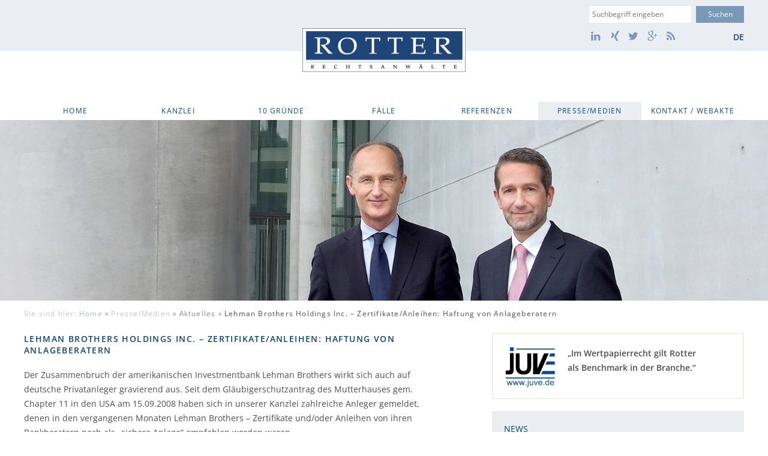

--- FILE ---
content_type: text/html; charset=UTF-8
request_url: https://rrlaw.de/2008/aktuelles/lehman-brothers-zertifikateanleihen-haftung-von-anlageberatern/
body_size: 19861
content:
<!doctype html>

<!--[if lt IE 7 ]> <html class="ie ie6 ie-lt10 ie-lt9 ie-lt8 ie-lt7 no-js" lang="de-DE"> <![endif]-->
<!--[if IE 7 ]>    <html class="ie ie7 ie-lt10 ie-lt9 ie-lt8 no-js" lang="de-DE"> <![endif]-->
<!--[if IE 8 ]>    <html class="ie ie8 ie-lt10 ie-lt9 no-js" lang="de-DE"> <![endif]-->
<!--[if IE 9 ]>    <html class="ie ie9 ie-lt10 no-js" lang="de-DE"> <![endif]-->
<!--[if gt IE 9]><!--><html class="no-js" lang="de-DE"><!--<![endif]-->
<!-- the "no-js" class is for Modernizr. -->

<head>

	<meta charset="UTF-8">
	<meta http-equiv="X-UA-Compatible" content="IE=edge">

	
	<title>Lehman Brothers Holdings Inc. - Zertifikate/Anleihen: Haftung von Anlageberatern - Aktuelles - Rotter Rechtsanwälte</title>

	<meta name="title" content="Lehman Brothers Holdings Inc. - Zertifikate/Anleihen: Haftung von Anlageberatern - Aktuelles - Rotter Rechtsanwälte">

	
	<meta name="Copyright" content="Copyright &copy; Rotter Rechtsanwälte 2026. All Rights Reserved.">
	<meta name="viewport" content="width=device-width, initial-scale=1.0">
	<link rel="shortcut icon" href="https://rrlaw.de/wp-content/themes/rotter/lib/img/favicon.ico">

	
	<link rel="stylesheet" href="https://rrlaw.de/wp-content/themes/rotter/lib/css/global.css?v=1.1" />

	<meta name='robots' content='index, follow, max-image-preview:large, max-snippet:-1, max-video-preview:-1' />
<link rel="alternate" hreflang="de-de" href="https://rrlaw.de/2008/aktuelles/lehman-brothers-zertifikateanleihen-haftung-von-anlageberatern/" />
<link rel="alternate" hreflang="x-default" href="https://rrlaw.de/2008/aktuelles/lehman-brothers-zertifikateanleihen-haftung-von-anlageberatern/" />

	<!-- This site is optimized with the Yoast SEO plugin v23.5 - https://yoast.com/wordpress/plugins/seo/ -->
	<link rel="canonical" href="https://rrlaw.de/2008/aktuelles/lehman-brothers-zertifikateanleihen-haftung-von-anlageberatern/" />
	<meta property="og:locale" content="de_DE" />
	<meta property="og:type" content="article" />
	<meta property="og:title" content="Lehman Brothers Holdings Inc. - Zertifikate/Anleihen: Haftung von Anlageberatern - Aktuelles - Rotter Rechtsanwälte" />
	<meta property="og:description" content="Der Zusammenbruch der amerikanischen Investmentbank Lehman Brothers wirkt sich auch auf deutsche Privatanleger gravierend aus. Seit dem Gläubigerschutzantrag des Mutterhauses gem. Chapter 11 in den USA am 15.09.2008 haben sich in unserer Kanzlei zahlreiche Anleger … mehr" />
	<meta property="og:url" content="https://rrlaw.de/2008/aktuelles/lehman-brothers-zertifikateanleihen-haftung-von-anlageberatern/" />
	<meta property="og:site_name" content="Rotter Rechtsanwälte" />
	<meta property="article:published_time" content="2008-09-18T16:22:01+00:00" />
	<meta property="article:modified_time" content="2014-10-02T15:24:46+00:00" />
	<meta name="author" content="Piontek" />
	<meta name="twitter:card" content="summary_large_image" />
	<meta name="twitter:creator" content="@Kanzlei_Rotter" />
	<meta name="twitter:site" content="@Kanzlei_Rotter" />
	<meta name="twitter:label1" content="Verfasst von" />
	<meta name="twitter:data1" content="Piontek" />
	<meta name="twitter:label2" content="Geschätzte Lesezeit" />
	<meta name="twitter:data2" content="1 Minute" />
	<script type="application/ld+json" class="yoast-schema-graph">{"@context":"https://schema.org","@graph":[{"@type":"Article","@id":"https://rrlaw.de/2008/aktuelles/lehman-brothers-zertifikateanleihen-haftung-von-anlageberatern/#article","isPartOf":{"@id":"https://rrlaw.de/2008/aktuelles/lehman-brothers-zertifikateanleihen-haftung-von-anlageberatern/"},"author":{"name":"Piontek","@id":"https://rrlaw.de/#/schema/person/321300d2145284b96c2621e04eb05abb"},"headline":"Lehman Brothers Holdings Inc. &#8211; Zertifikate/Anleihen: Haftung von Anlageberatern","datePublished":"2008-09-18T16:22:01+00:00","dateModified":"2014-10-02T15:24:46+00:00","mainEntityOfPage":{"@id":"https://rrlaw.de/2008/aktuelles/lehman-brothers-zertifikateanleihen-haftung-von-anlageberatern/"},"wordCount":181,"publisher":{"@id":"https://rrlaw.de/#organization"},"articleSection":["Aktuelles"],"inLanguage":"de"},{"@type":"WebPage","@id":"https://rrlaw.de/2008/aktuelles/lehman-brothers-zertifikateanleihen-haftung-von-anlageberatern/","url":"https://rrlaw.de/2008/aktuelles/lehman-brothers-zertifikateanleihen-haftung-von-anlageberatern/","name":"Lehman Brothers Holdings Inc. - Zertifikate/Anleihen: Haftung von Anlageberatern - Aktuelles - Rotter Rechtsanwälte","isPartOf":{"@id":"https://rrlaw.de/#website"},"datePublished":"2008-09-18T16:22:01+00:00","dateModified":"2014-10-02T15:24:46+00:00","breadcrumb":{"@id":"https://rrlaw.de/2008/aktuelles/lehman-brothers-zertifikateanleihen-haftung-von-anlageberatern/#breadcrumb"},"inLanguage":"de","potentialAction":[{"@type":"ReadAction","target":["https://rrlaw.de/2008/aktuelles/lehman-brothers-zertifikateanleihen-haftung-von-anlageberatern/"]}]},{"@type":"BreadcrumbList","@id":"https://rrlaw.de/2008/aktuelles/lehman-brothers-zertifikateanleihen-haftung-von-anlageberatern/#breadcrumb","itemListElement":[{"@type":"ListItem","position":1,"name":"Home","item":"https://rrlaw.de/"},{"@type":"ListItem","position":2,"name":"Aktuelles","item":"https://rrlaw.de/presse-medien/aktuelles/"},{"@type":"ListItem","position":3,"name":"Lehman Brothers Holdings Inc. &#8211; Zertifikate/Anleihen: Haftung von Anlageberatern"}]},{"@type":"WebSite","@id":"https://rrlaw.de/#website","url":"https://rrlaw.de/","name":"Rotter Rechtsanwälte","description":"25 Jahre Bank- und Kapitalmarktrecht","publisher":{"@id":"https://rrlaw.de/#organization"},"potentialAction":[{"@type":"SearchAction","target":{"@type":"EntryPoint","urlTemplate":"https://rrlaw.de/?s={search_term_string}"},"query-input":{"@type":"PropertyValueSpecification","valueRequired":true,"valueName":"search_term_string"}}],"inLanguage":"de"},{"@type":"Organization","@id":"https://rrlaw.de/#organization","name":"Rotter Rechtsanwälte Partnerschaft mbB","url":"https://rrlaw.de/","logo":{"@type":"ImageObject","inLanguage":"de","@id":"https://rrlaw.de/#/schema/logo/image/","url":"https://rrlaw.de/wp-content/uploads/2019/01/Rotter_Logo.jpg","contentUrl":"https://rrlaw.de/wp-content/uploads/2019/01/Rotter_Logo.jpg","width":219,"height":59,"caption":"Rotter Rechtsanwälte Partnerschaft mbB"},"image":{"@id":"https://rrlaw.de/#/schema/logo/image/"},"sameAs":["https://x.com/Kanzlei_Rotter","https://www.linkedin.com/company/rotter-rechtsanwaelte"]},{"@type":"Person","@id":"https://rrlaw.de/#/schema/person/321300d2145284b96c2621e04eb05abb","name":"Piontek","image":{"@type":"ImageObject","inLanguage":"de","@id":"https://rrlaw.de/#/schema/person/image/","url":"https://secure.gravatar.com/avatar/a85022730915c9c465226e01ebc4967c?s=96&d=mm&r=g","contentUrl":"https://secure.gravatar.com/avatar/a85022730915c9c465226e01ebc4967c?s=96&d=mm&r=g","caption":"Piontek"}}]}</script>
	<!-- / Yoast SEO plugin. -->


<link rel='dns-prefetch' href='//ajax.googleapis.com' />
<link rel="alternate" type="application/rss+xml" title="Rotter Rechtsanwälte &raquo; Feed" href="https://rrlaw.de/feed/" />
<link rel="alternate" type="application/rss+xml" title="Rotter Rechtsanwälte &raquo; Kommentar-Feed" href="https://rrlaw.de/comments/feed/" />
<script type="text/javascript">
/* <![CDATA[ */
window._wpemojiSettings = {"baseUrl":"https:\/\/s.w.org\/images\/core\/emoji\/14.0.0\/72x72\/","ext":".png","svgUrl":"https:\/\/s.w.org\/images\/core\/emoji\/14.0.0\/svg\/","svgExt":".svg","source":{"concatemoji":"https:\/\/rrlaw.de\/wp-includes\/js\/wp-emoji-release.min.js?ver=6.4.7"}};
/*! This file is auto-generated */
!function(i,n){var o,s,e;function c(e){try{var t={supportTests:e,timestamp:(new Date).valueOf()};sessionStorage.setItem(o,JSON.stringify(t))}catch(e){}}function p(e,t,n){e.clearRect(0,0,e.canvas.width,e.canvas.height),e.fillText(t,0,0);var t=new Uint32Array(e.getImageData(0,0,e.canvas.width,e.canvas.height).data),r=(e.clearRect(0,0,e.canvas.width,e.canvas.height),e.fillText(n,0,0),new Uint32Array(e.getImageData(0,0,e.canvas.width,e.canvas.height).data));return t.every(function(e,t){return e===r[t]})}function u(e,t,n){switch(t){case"flag":return n(e,"\ud83c\udff3\ufe0f\u200d\u26a7\ufe0f","\ud83c\udff3\ufe0f\u200b\u26a7\ufe0f")?!1:!n(e,"\ud83c\uddfa\ud83c\uddf3","\ud83c\uddfa\u200b\ud83c\uddf3")&&!n(e,"\ud83c\udff4\udb40\udc67\udb40\udc62\udb40\udc65\udb40\udc6e\udb40\udc67\udb40\udc7f","\ud83c\udff4\u200b\udb40\udc67\u200b\udb40\udc62\u200b\udb40\udc65\u200b\udb40\udc6e\u200b\udb40\udc67\u200b\udb40\udc7f");case"emoji":return!n(e,"\ud83e\udef1\ud83c\udffb\u200d\ud83e\udef2\ud83c\udfff","\ud83e\udef1\ud83c\udffb\u200b\ud83e\udef2\ud83c\udfff")}return!1}function f(e,t,n){var r="undefined"!=typeof WorkerGlobalScope&&self instanceof WorkerGlobalScope?new OffscreenCanvas(300,150):i.createElement("canvas"),a=r.getContext("2d",{willReadFrequently:!0}),o=(a.textBaseline="top",a.font="600 32px Arial",{});return e.forEach(function(e){o[e]=t(a,e,n)}),o}function t(e){var t=i.createElement("script");t.src=e,t.defer=!0,i.head.appendChild(t)}"undefined"!=typeof Promise&&(o="wpEmojiSettingsSupports",s=["flag","emoji"],n.supports={everything:!0,everythingExceptFlag:!0},e=new Promise(function(e){i.addEventListener("DOMContentLoaded",e,{once:!0})}),new Promise(function(t){var n=function(){try{var e=JSON.parse(sessionStorage.getItem(o));if("object"==typeof e&&"number"==typeof e.timestamp&&(new Date).valueOf()<e.timestamp+604800&&"object"==typeof e.supportTests)return e.supportTests}catch(e){}return null}();if(!n){if("undefined"!=typeof Worker&&"undefined"!=typeof OffscreenCanvas&&"undefined"!=typeof URL&&URL.createObjectURL&&"undefined"!=typeof Blob)try{var e="postMessage("+f.toString()+"("+[JSON.stringify(s),u.toString(),p.toString()].join(",")+"));",r=new Blob([e],{type:"text/javascript"}),a=new Worker(URL.createObjectURL(r),{name:"wpTestEmojiSupports"});return void(a.onmessage=function(e){c(n=e.data),a.terminate(),t(n)})}catch(e){}c(n=f(s,u,p))}t(n)}).then(function(e){for(var t in e)n.supports[t]=e[t],n.supports.everything=n.supports.everything&&n.supports[t],"flag"!==t&&(n.supports.everythingExceptFlag=n.supports.everythingExceptFlag&&n.supports[t]);n.supports.everythingExceptFlag=n.supports.everythingExceptFlag&&!n.supports.flag,n.DOMReady=!1,n.readyCallback=function(){n.DOMReady=!0}}).then(function(){return e}).then(function(){var e;n.supports.everything||(n.readyCallback(),(e=n.source||{}).concatemoji?t(e.concatemoji):e.wpemoji&&e.twemoji&&(t(e.twemoji),t(e.wpemoji)))}))}((window,document),window._wpemojiSettings);
/* ]]> */
</script>
<link rel='stylesheet' id='lbg_zoominoutslider_site_css-css' href='https://rrlaw.de/wp-content/plugins/lbg_zoominoutslider/zoominoutslider/bannerscollection_zoominout.css?ver=6.4.7' type='text/css' media='all' />
<link rel='stylesheet' id='lbg_zoominoutslider_text_classes-css' href='https://rrlaw.de/wp-content/plugins/lbg_zoominoutslider/zoominoutslider/text_classes.css?ver=6.4.7' type='text/css' media='all' />
<style id='wp-emoji-styles-inline-css' type='text/css'>

	img.wp-smiley, img.emoji {
		display: inline !important;
		border: none !important;
		box-shadow: none !important;
		height: 1em !important;
		width: 1em !important;
		margin: 0 0.07em !important;
		vertical-align: -0.1em !important;
		background: none !important;
		padding: 0 !important;
	}
</style>
<link rel='stylesheet' id='wp-block-library-css' href='https://rrlaw.de/wp-includes/css/dist/block-library/style.min.css?ver=6.4.7' type='text/css' media='all' />
<style id='classic-theme-styles-inline-css' type='text/css'>
/*! This file is auto-generated */
.wp-block-button__link{color:#fff;background-color:#32373c;border-radius:9999px;box-shadow:none;text-decoration:none;padding:calc(.667em + 2px) calc(1.333em + 2px);font-size:1.125em}.wp-block-file__button{background:#32373c;color:#fff;text-decoration:none}
</style>
<style id='global-styles-inline-css' type='text/css'>
body{--wp--preset--color--black: #000000;--wp--preset--color--cyan-bluish-gray: #abb8c3;--wp--preset--color--white: #ffffff;--wp--preset--color--pale-pink: #f78da7;--wp--preset--color--vivid-red: #cf2e2e;--wp--preset--color--luminous-vivid-orange: #ff6900;--wp--preset--color--luminous-vivid-amber: #fcb900;--wp--preset--color--light-green-cyan: #7bdcb5;--wp--preset--color--vivid-green-cyan: #00d084;--wp--preset--color--pale-cyan-blue: #8ed1fc;--wp--preset--color--vivid-cyan-blue: #0693e3;--wp--preset--color--vivid-purple: #9b51e0;--wp--preset--gradient--vivid-cyan-blue-to-vivid-purple: linear-gradient(135deg,rgba(6,147,227,1) 0%,rgb(155,81,224) 100%);--wp--preset--gradient--light-green-cyan-to-vivid-green-cyan: linear-gradient(135deg,rgb(122,220,180) 0%,rgb(0,208,130) 100%);--wp--preset--gradient--luminous-vivid-amber-to-luminous-vivid-orange: linear-gradient(135deg,rgba(252,185,0,1) 0%,rgba(255,105,0,1) 100%);--wp--preset--gradient--luminous-vivid-orange-to-vivid-red: linear-gradient(135deg,rgba(255,105,0,1) 0%,rgb(207,46,46) 100%);--wp--preset--gradient--very-light-gray-to-cyan-bluish-gray: linear-gradient(135deg,rgb(238,238,238) 0%,rgb(169,184,195) 100%);--wp--preset--gradient--cool-to-warm-spectrum: linear-gradient(135deg,rgb(74,234,220) 0%,rgb(151,120,209) 20%,rgb(207,42,186) 40%,rgb(238,44,130) 60%,rgb(251,105,98) 80%,rgb(254,248,76) 100%);--wp--preset--gradient--blush-light-purple: linear-gradient(135deg,rgb(255,206,236) 0%,rgb(152,150,240) 100%);--wp--preset--gradient--blush-bordeaux: linear-gradient(135deg,rgb(254,205,165) 0%,rgb(254,45,45) 50%,rgb(107,0,62) 100%);--wp--preset--gradient--luminous-dusk: linear-gradient(135deg,rgb(255,203,112) 0%,rgb(199,81,192) 50%,rgb(65,88,208) 100%);--wp--preset--gradient--pale-ocean: linear-gradient(135deg,rgb(255,245,203) 0%,rgb(182,227,212) 50%,rgb(51,167,181) 100%);--wp--preset--gradient--electric-grass: linear-gradient(135deg,rgb(202,248,128) 0%,rgb(113,206,126) 100%);--wp--preset--gradient--midnight: linear-gradient(135deg,rgb(2,3,129) 0%,rgb(40,116,252) 100%);--wp--preset--font-size--small: 13px;--wp--preset--font-size--medium: 20px;--wp--preset--font-size--large: 36px;--wp--preset--font-size--x-large: 42px;--wp--preset--spacing--20: 0.44rem;--wp--preset--spacing--30: 0.67rem;--wp--preset--spacing--40: 1rem;--wp--preset--spacing--50: 1.5rem;--wp--preset--spacing--60: 2.25rem;--wp--preset--spacing--70: 3.38rem;--wp--preset--spacing--80: 5.06rem;--wp--preset--shadow--natural: 6px 6px 9px rgba(0, 0, 0, 0.2);--wp--preset--shadow--deep: 12px 12px 50px rgba(0, 0, 0, 0.4);--wp--preset--shadow--sharp: 6px 6px 0px rgba(0, 0, 0, 0.2);--wp--preset--shadow--outlined: 6px 6px 0px -3px rgba(255, 255, 255, 1), 6px 6px rgba(0, 0, 0, 1);--wp--preset--shadow--crisp: 6px 6px 0px rgba(0, 0, 0, 1);}:where(.is-layout-flex){gap: 0.5em;}:where(.is-layout-grid){gap: 0.5em;}body .is-layout-flow > .alignleft{float: left;margin-inline-start: 0;margin-inline-end: 2em;}body .is-layout-flow > .alignright{float: right;margin-inline-start: 2em;margin-inline-end: 0;}body .is-layout-flow > .aligncenter{margin-left: auto !important;margin-right: auto !important;}body .is-layout-constrained > .alignleft{float: left;margin-inline-start: 0;margin-inline-end: 2em;}body .is-layout-constrained > .alignright{float: right;margin-inline-start: 2em;margin-inline-end: 0;}body .is-layout-constrained > .aligncenter{margin-left: auto !important;margin-right: auto !important;}body .is-layout-constrained > :where(:not(.alignleft):not(.alignright):not(.alignfull)){max-width: var(--wp--style--global--content-size);margin-left: auto !important;margin-right: auto !important;}body .is-layout-constrained > .alignwide{max-width: var(--wp--style--global--wide-size);}body .is-layout-flex{display: flex;}body .is-layout-flex{flex-wrap: wrap;align-items: center;}body .is-layout-flex > *{margin: 0;}body .is-layout-grid{display: grid;}body .is-layout-grid > *{margin: 0;}:where(.wp-block-columns.is-layout-flex){gap: 2em;}:where(.wp-block-columns.is-layout-grid){gap: 2em;}:where(.wp-block-post-template.is-layout-flex){gap: 1.25em;}:where(.wp-block-post-template.is-layout-grid){gap: 1.25em;}.has-black-color{color: var(--wp--preset--color--black) !important;}.has-cyan-bluish-gray-color{color: var(--wp--preset--color--cyan-bluish-gray) !important;}.has-white-color{color: var(--wp--preset--color--white) !important;}.has-pale-pink-color{color: var(--wp--preset--color--pale-pink) !important;}.has-vivid-red-color{color: var(--wp--preset--color--vivid-red) !important;}.has-luminous-vivid-orange-color{color: var(--wp--preset--color--luminous-vivid-orange) !important;}.has-luminous-vivid-amber-color{color: var(--wp--preset--color--luminous-vivid-amber) !important;}.has-light-green-cyan-color{color: var(--wp--preset--color--light-green-cyan) !important;}.has-vivid-green-cyan-color{color: var(--wp--preset--color--vivid-green-cyan) !important;}.has-pale-cyan-blue-color{color: var(--wp--preset--color--pale-cyan-blue) !important;}.has-vivid-cyan-blue-color{color: var(--wp--preset--color--vivid-cyan-blue) !important;}.has-vivid-purple-color{color: var(--wp--preset--color--vivid-purple) !important;}.has-black-background-color{background-color: var(--wp--preset--color--black) !important;}.has-cyan-bluish-gray-background-color{background-color: var(--wp--preset--color--cyan-bluish-gray) !important;}.has-white-background-color{background-color: var(--wp--preset--color--white) !important;}.has-pale-pink-background-color{background-color: var(--wp--preset--color--pale-pink) !important;}.has-vivid-red-background-color{background-color: var(--wp--preset--color--vivid-red) !important;}.has-luminous-vivid-orange-background-color{background-color: var(--wp--preset--color--luminous-vivid-orange) !important;}.has-luminous-vivid-amber-background-color{background-color: var(--wp--preset--color--luminous-vivid-amber) !important;}.has-light-green-cyan-background-color{background-color: var(--wp--preset--color--light-green-cyan) !important;}.has-vivid-green-cyan-background-color{background-color: var(--wp--preset--color--vivid-green-cyan) !important;}.has-pale-cyan-blue-background-color{background-color: var(--wp--preset--color--pale-cyan-blue) !important;}.has-vivid-cyan-blue-background-color{background-color: var(--wp--preset--color--vivid-cyan-blue) !important;}.has-vivid-purple-background-color{background-color: var(--wp--preset--color--vivid-purple) !important;}.has-black-border-color{border-color: var(--wp--preset--color--black) !important;}.has-cyan-bluish-gray-border-color{border-color: var(--wp--preset--color--cyan-bluish-gray) !important;}.has-white-border-color{border-color: var(--wp--preset--color--white) !important;}.has-pale-pink-border-color{border-color: var(--wp--preset--color--pale-pink) !important;}.has-vivid-red-border-color{border-color: var(--wp--preset--color--vivid-red) !important;}.has-luminous-vivid-orange-border-color{border-color: var(--wp--preset--color--luminous-vivid-orange) !important;}.has-luminous-vivid-amber-border-color{border-color: var(--wp--preset--color--luminous-vivid-amber) !important;}.has-light-green-cyan-border-color{border-color: var(--wp--preset--color--light-green-cyan) !important;}.has-vivid-green-cyan-border-color{border-color: var(--wp--preset--color--vivid-green-cyan) !important;}.has-pale-cyan-blue-border-color{border-color: var(--wp--preset--color--pale-cyan-blue) !important;}.has-vivid-cyan-blue-border-color{border-color: var(--wp--preset--color--vivid-cyan-blue) !important;}.has-vivid-purple-border-color{border-color: var(--wp--preset--color--vivid-purple) !important;}.has-vivid-cyan-blue-to-vivid-purple-gradient-background{background: var(--wp--preset--gradient--vivid-cyan-blue-to-vivid-purple) !important;}.has-light-green-cyan-to-vivid-green-cyan-gradient-background{background: var(--wp--preset--gradient--light-green-cyan-to-vivid-green-cyan) !important;}.has-luminous-vivid-amber-to-luminous-vivid-orange-gradient-background{background: var(--wp--preset--gradient--luminous-vivid-amber-to-luminous-vivid-orange) !important;}.has-luminous-vivid-orange-to-vivid-red-gradient-background{background: var(--wp--preset--gradient--luminous-vivid-orange-to-vivid-red) !important;}.has-very-light-gray-to-cyan-bluish-gray-gradient-background{background: var(--wp--preset--gradient--very-light-gray-to-cyan-bluish-gray) !important;}.has-cool-to-warm-spectrum-gradient-background{background: var(--wp--preset--gradient--cool-to-warm-spectrum) !important;}.has-blush-light-purple-gradient-background{background: var(--wp--preset--gradient--blush-light-purple) !important;}.has-blush-bordeaux-gradient-background{background: var(--wp--preset--gradient--blush-bordeaux) !important;}.has-luminous-dusk-gradient-background{background: var(--wp--preset--gradient--luminous-dusk) !important;}.has-pale-ocean-gradient-background{background: var(--wp--preset--gradient--pale-ocean) !important;}.has-electric-grass-gradient-background{background: var(--wp--preset--gradient--electric-grass) !important;}.has-midnight-gradient-background{background: var(--wp--preset--gradient--midnight) !important;}.has-small-font-size{font-size: var(--wp--preset--font-size--small) !important;}.has-medium-font-size{font-size: var(--wp--preset--font-size--medium) !important;}.has-large-font-size{font-size: var(--wp--preset--font-size--large) !important;}.has-x-large-font-size{font-size: var(--wp--preset--font-size--x-large) !important;}
.wp-block-navigation a:where(:not(.wp-element-button)){color: inherit;}
:where(.wp-block-post-template.is-layout-flex){gap: 1.25em;}:where(.wp-block-post-template.is-layout-grid){gap: 1.25em;}
:where(.wp-block-columns.is-layout-flex){gap: 2em;}:where(.wp-block-columns.is-layout-grid){gap: 2em;}
.wp-block-pullquote{font-size: 1.5em;line-height: 1.6;}
</style>
<link rel='stylesheet' id='borlabs-cookie-css' href='https://rrlaw.de/wp-content/cache/borlabs-cookie/borlabs-cookie_1_de.css?ver=2.3.5-22' type='text/css' media='all' />
<link rel="https://api.w.org/" href="https://rrlaw.de/wp-json/" /><link rel="alternate" type="application/json" href="https://rrlaw.de/wp-json/wp/v2/posts/1339" /><link rel="alternate" type="application/json+oembed" href="https://rrlaw.de/wp-json/oembed/1.0/embed?url=https%3A%2F%2Frrlaw.de%2F2008%2Faktuelles%2Flehman-brothers-zertifikateanleihen-haftung-von-anlageberatern%2F" />
<link rel="alternate" type="text/xml+oembed" href="https://rrlaw.de/wp-json/oembed/1.0/embed?url=https%3A%2F%2Frrlaw.de%2F2008%2Faktuelles%2Flehman-brothers-zertifikateanleihen-haftung-von-anlageberatern%2F&#038;format=xml" />
<meta name="generator" content="WPML ver:4.8.6 stt:1,3;" />
<script type="text/javascript" src="https://ajax.googleapis.com/ajax/libs/jquery/1.11.0/jquery.min.js?ver=6.4.7" id="jquery-js"></script>
		<style type="text/css" id="wp-custom-css">
			._brlbs-branding {display:none !important;}		</style>
		
</head>

<body data-rsssl=1 class="post-template-default single single-post postid-1339 single-format-standard">
	

	<header>

		<div class="metabar">
			<div class="metabar-wrap wrapper">
				<div class="sociallinks-wrap clearfix">
					<form class="search-form" role="search" method="get" id="searchform" action="https://rrlaw.de/">
    <div>
        <label for="search" class="visuallyhidden focusable">Suche</label>
        <input type="search" id="search" name="s" value="" placeholder="Suchbegriff eingeben" />

        <input type="submit" value="Suchen" id="searchsubmit" />
        <input type="hidden" name="lang" value="de"/>
    </div>
</form>					<ul class="language"><li class="active-lang"><a href="https://rrlaw.de/2008/aktuelles/lehman-brothers-zertifikateanleihen-haftung-von-anlageberatern/">de</a></li></ul>					<ul class="sociallinks clearfix">
						<li><a href="http://de.linkedin.com/company/rotter-rechtsanwaelte?trk=ppro_cprof" class="icon-linkedin" target="_blank"><span class="visuallyhidden">LinkedIn</span></a></li>
	          <li><a href="https://www.xing.com/companies/rotterrechtsanw%2525c3%252584lte" class="icon-xing" target="_blank"><span class="visuallyhidden">Xing</span></a></li>
	          <li><a href="https://twitter.com/kanzlei_rotter" class="icon-twitter" target="_blank"><span class="visuallyhidden">Twitter</span></a></li>
	          <li><a href="https://plus.google.com/u/0/103953362583207630432/posts" class="icon-google-plus" target="_blank"><span class="visuallyhidden">Google+</span></a></li>
						<li><a href="https://rrlaw.de/feed/" class="icon-rss" target="_blank"><span class="visuallyhidden">RSS</span></a></li>
					</ul>
				</div>
			</div>		</div>
		<div class="logo">
			<a href="https://rrlaw.de/" title="Rotter Rechtsanwälte" rel="home">Rotter Rechtsanwälte</a>
		</div>

		<a href="#" class="toggle-nav" id="toggle-nav">Navigation<span class="icon-down-arrow" aria-hidden="true"></span></a>
		<nav class="main-nav" id="nav">
			<div class="wrapper"><ul class="clearfix"><li class="menu-item menu-item-type-post_type menu-item-object-page menu-item-home menu-item-26"><a href="https://rrlaw.de/">Home</a></li>
<li class="menu-item menu-item-type-custom menu-item-object-custom menu-item-has-children menu-item-289"><a href="#">Kanzlei</a>
<ul class="sub-menu">
	<li class="menu-item menu-item-type-post_type menu-item-object-page menu-item-38"><a href="https://rrlaw.de/kanzlei/ueber-uns/">Über uns</a></li>
	<li class="menu-item menu-item-type-post_type_archive menu-item-object-team menu-item-824"><a href="https://rrlaw.de/team/">Team</a></li>
	<li class="menu-item menu-item-type-post_type menu-item-object-page menu-item-36"><a href="https://rrlaw.de/kanzlei/bankrecht-kapitalanlagerecht/">Tätigkeitsgebiete</a></li>
	<li class="menu-item menu-item-type-post_type menu-item-object-page menu-item-45"><a href="https://rrlaw.de/kanzlei/partnerkanzleien/">Partnerkanzleien</a></li>
	<li class="menu-item menu-item-type-post_type menu-item-object-page menu-item-46"><a href="https://rrlaw.de/kanzlei/mitgliedschaften/">Mitgliedschaften</a></li>
	<li class="menu-item menu-item-type-post_type menu-item-object-page menu-item-47"><a href="https://rrlaw.de/kanzlei/karriere/">Karriere</a></li>
</ul>
</li>
<li class="menu-item menu-item-type-custom menu-item-object-custom menu-item-has-children menu-item-293"><a href="#">10 Gründe</a>
<ul class="sub-menu">
	<li class="menu-item menu-item-type-post_type menu-item-object-page menu-item-84"><a href="https://rrlaw.de/10-gruende/vor-der-kapitalanlage/">Vor der Kapitalanlage</a></li>
	<li class="menu-item menu-item-type-post_type menu-item-object-page menu-item-83"><a href="https://rrlaw.de/10-gruende/nach-der-kapitalanlage/">Nach der Kapitalanlage</a></li>
</ul>
</li>
<li class="menu-item menu-item-type-post_type menu-item-object-page menu-item-23"><a href="https://rrlaw.de/faelle/">Fälle</a></li>
<li class="menu-item menu-item-type-custom menu-item-object-custom menu-item-has-children menu-item-292"><a href="#">Referenzen</a>
<ul class="sub-menu">
	<li class="menu-item menu-item-type-post_type menu-item-object-page menu-item-78"><a href="https://rrlaw.de/referenzen/erfolge/">Erfolge</a></li>
	<li class="menu-item menu-item-type-post_type menu-item-object-page menu-item-77"><a href="https://rrlaw.de/referenzen/grundsatzurteile/">Grundsatzurteile</a></li>
	<li class="menu-item menu-item-type-post_type menu-item-object-page menu-item-76"><a href="https://rrlaw.de/referenzen/gerichtliche-bestellungen/">Gerichtliche Bestellungen</a></li>
	<li class="menu-item menu-item-type-post_type_archive menu-item-object-auszeichnungen menu-item-286"><a href="https://rrlaw.de/auszeichnungen/">Auszeichnungen</a></li>
	<li class="menu-item menu-item-type-post_type_archive menu-item-object-veroeffentlichungen menu-item-867"><a href="https://rrlaw.de/veroeffentlichungen/">Veröffentlichungen</a></li>
	<li class="menu-item menu-item-type-post_type_archive menu-item-object-vortraege menu-item-705"><a href="https://rrlaw.de/vortraege/">Vorträge</a></li>
</ul>
</li>
<li class="menu-item menu-item-type-custom menu-item-object-custom menu-item-has-children menu-item-291"><a href="#">Presse/Medien</a>
<ul class="sub-menu">
	<li class="menu-item menu-item-type-taxonomy menu-item-object-category current-post-ancestor current-menu-parent current-post-parent menu-item-113"><a href="https://rrlaw.de/presse-medien/aktuelles/">Aktuelles</a></li>
</ul>
</li>
<li class="menu-item menu-item-type-custom menu-item-object-custom menu-item-has-children menu-item-290"><a href="#">Kontakt / WebAkte</a>
<ul class="sub-menu">
	<li class="menu-item menu-item-type-post_type menu-item-object-page menu-item-70"><a href="https://rrlaw.de/kontakt/muenchen/">München</a></li>
	<li class="menu-item menu-item-type-post_type menu-item-object-page menu-item-69"><a href="https://rrlaw.de/kontakt/bremen/">Bremen</a></li>
	<li class="menu-item menu-item-type-custom menu-item-object-custom menu-item-3511"><a target="_blank" rel="noopener" href="https://secure.webakte.de/e.consult.215793">WebAkte</a></li>
</ul>
</li>
</ul></div>		</nav>

		<div class="headerimage">
			<script>
		jQuery(function() {
			jQuery("#bannerscollection_zoominout_1").bannerscollection_zoominout({
				skin:"opportune",
				width:1700,
				height:400,
				width100Proc:false,
				height100Proc:false,
				responsive:true,
				responsiveRelativeToBrowser:true,				
				setAsBg:false,			
				autoPlay:10,
				loop:true,
				fadeSlides:true,
				horizontalPosition:"center",
				verticalPosition:"top",
				initialZoom:1,
				finalZoom:1.2,
				duration:12,
				durationIEfix:20,
				zoomEasing:"ease-in-out",
				target:"_self",
				pauseOnMouseOver:false,
				showAllControllers:false,
				showNavArrows:false,
				showOnInitNavArrows:true,
				autoHideNavArrows:true,
				showBottomNav:false,
				showOnInitBottomNav:true,
				autoHideBottomNav:false,
				showPreviewThumbs:false,
				enableTouchScreen:false,
				absUrl:"https://rrlaw.de/wp-content/plugins/lbg_zoominoutslider/zoominoutslider/",
				scrollSlideDuration:1,
				scrollSlideEasing:"linear",
				defaultEasing:"ease-in-out",
				myloaderTime:0,				
				showCircleTimer:false,
				circleRadius:8,
				circleLineWidth:4,
				circleColor:"#ffffff",
				circleAlpha:50,
				behindCircleColor:"#000000",
				behindCircleAlpha:20,
				numberOfThumbsPerScreen:0,
				thumbsWrapperMarginTop:30,
				thumbsOnMarginTop:0,
				defaultExitLeft:0,
				defaultExitTop:0,
				defaultExitFade:1,
				defaultExitDuration:0,
				defaultExitDelay:0,
				defaultExitEasing:"swing",
				defaultExitOFF:true
			});	
		});
	</script>	
            <div id="bannerscollection_zoominout_1"><div class="myloader"></div><ul class="bannerscollection_zoominout_list"><li data-text-id="" data-video="false" data-bottom-thumb="" data-link="" data-target=""  data-horizontalPosition="center" data-verticalPosition="top" data-initialZoom="1" data-finalZoom="1.1" data-duration="12" data-zoomEasing="ease-in-out" ><img src="https://rrlaw.de/wp-content/uploads/2014/07/header_01.jpg" width="1700" height="400" style="width:1700px; height:400px;" alt="" class="ken_img" /></li><li data-text-id="" data-video="false" data-bottom-thumb="" data-link="" data-target=""  data-horizontalPosition="center" data-verticalPosition="top" data-initialZoom="1" data-finalZoom="1.1" data-duration="12" data-zoomEasing="ease-in-out" ><img src="https://rrlaw.de/wp-content/uploads/2014/07/header_02.jpg" width="1700" height="400" style="width:1700px; height:400px;" alt="" class="ken_img" /></li><li data-text-id="" data-video="false" data-bottom-thumb="" data-link="" data-target=""  data-horizontalPosition="right" data-verticalPosition="top" data-initialZoom="1" data-finalZoom="1.1" data-duration="12" data-zoomEasing="ease-in-out" ><img src="https://rrlaw.de/wp-content/uploads/2014/07/header_03.jpg" width="1700" height="400" style="width:1700px; height:400px;" alt="" class="ken_img" /></li><li data-text-id="" data-video="false" data-bottom-thumb="" data-link="" data-target=""  data-horizontalPosition="center" data-verticalPosition="top" data-initialZoom="1" data-finalZoom="1.1" data-duration="12" data-zoomEasing="ease-in-out" ><img src="https://rrlaw.de/wp-content/uploads/2014/07/header_04.jpg" width="1700" height="400" style="width:1700px; height:400px;" alt="" class="ken_img" /></li><li data-text-id="" data-video="false" data-bottom-thumb="" data-link="" data-target=""  data-horizontalPosition="left" data-verticalPosition="top" data-initialZoom="1" data-finalZoom="1.1" data-duration="12" data-zoomEasing="ease-in-out" ><img src="https://rrlaw.de/wp-content/uploads/2014/07/header_05.jpg" width="1700" height="400" style="width:1700px; height:400px;" alt="" class="ken_img" /></li><li data-text-id="" data-video="false" data-bottom-thumb="" data-link="" data-target=""  data-horizontalPosition="right" data-verticalPosition="top" data-initialZoom="1" data-finalZoom="1.1" data-duration="12" data-zoomEasing="ease-in-out" ><img src="https://rrlaw.de/wp-content/uploads/2014/08/header_06.jpg" width="1700" height="400" style="width:1700px; height:400px;" alt="" class="ken_img" /></li></ul></div>		</div>
	</header>

	<div class="wrapper content-wrap clearfix">

	<div class="breadcrumbs">
	<div class="breadcrumbs"><span class="breadcrumbs-text">Sie sind hier: </span><a href="https://rrlaw.de/" rel="v:url" property="v:title">Home</a> &raquo; <span class="no-link">Presse/Medien</span> &raquo; <span<a href="https://rrlaw.de/presse-medien/aktuelles/">Aktuelles</a></span> &raquo; <span class="current">Lehman Brothers Holdings Inc. &#8211; Zertifikate/Anleihen: Haftung von Anlageberatern</span></div><!-- .breadcrumbs --></div>
	
	<div class="content">

		
		<h1 class="h2">Lehman Brothers Holdings Inc. &#8211; Zertifikate/Anleihen: Haftung von Anlageberatern</h1>
		<p>Der Zusammenbruch der amerikanischen Investmentbank Lehman Brothers wirkt sich auch auf deutsche Privatanleger gravierend aus. Seit dem Gläubigerschutzantrag des Mutterhauses gem. Chapter 11 in den USA am 15.09.2008 haben sich in unserer Kanzlei zahlreiche Anleger gemeldet, denen in den vergangenen Monaten Lehman Brothers &#8211; Zertifikate und/oder Anleihen von ihren Bankberatern noch als &#8222;sichere Anlage&#8220; empfohlen worden waren.</p>
<p>Angesichts der Tatsache, dass die Schieflage bei Lehman Brothers aufgrund der US-Finanzkrise schon länger bekannt war und der Tatsache, dass es sich bei Zertifikaten nach deutschem Recht um Inhaberschuldverschreibungen handelt, bei denen der Anleger das volle Risiko der Insolvenz des Emittenten trägt, entspricht eine Empfehlung solcher Zertifikate oder Anleihen als &#8222;sicher&#8220; nicht den Vorgaben der BGH-Rechtsprechung zur pflichtgemäß durchgeführen Anlageberatung.</p>
<p>In den uns bekannten Fällen wurde über das Emittentenrisiko in den jeweiligen Beratungsgesprächen kein Wort verloren.</p>
<p>Anleger, die mit solchen Zertifikaten oder Anleihen nunmehr Verluste erlitten haben, sollten prüfen lassen, ob Haftungsansprüche gegen die beratende Bank aufgrund einer fehlerhaft durchgeführten Anlageberatung geltend gemacht werden können.</p>

		
		<p>Ansprechpartner: Rechtsanwalt <a href="https://rrlaw.de/team/bernd-jochem/">Bernd Jochem</a> (+49 89 64 98 45-0; <a href="mailto:jochem@rrlaw.de">jochem@rrlaw.de</a>)</p>
	</div>
<aside class="sidebar">

    
    
    <div class="references" data-delay="30000">
        <a href="https://rrlaw.de/2010/aktuelles/juve-handbuch-20102011/" class="reference-box box current clearfix">                      <div class="reference-img">
              <img src="https://rrlaw.de/wp-content/uploads/2014/07/juve_logo.png" alt="JUVE Logo" width="250" height="209">
            </div>
                    <div class="reference-txt">
            <p>„Im Wertpapierrecht gilt Rotter als Benchmark in der Branche.“</p>
          </div>
        </a>    
        <a href="https://rrlaw.de/auszeichnungen/handbuch-kanzleien-deutschland-2009/" class="reference-box box  clearfix">                      <div class="reference-img">
              <img src="https://rrlaw.de/wp-content/uploads/2014/07/kanzleien-in-deutschland.jpg" alt="Logo Kanzleien in Deutschland" width="257" height="103">
            </div>
                    <div class="reference-txt">
            <p>„Rotter Rechtsanwälte ist eine der Topadressen im Kapitalanlagerecht in Deutschland.“</p>
          </div>
        </a>    
        <a href="https://rrlaw.de/auszeichnungen/juve-handbuch-2009-2010/" class="reference-box box  clearfix">                      <div class="reference-img">
              <img src="https://rrlaw.de/wp-content/uploads/2014/07/juve_logo.png" alt="JUVE Logo" width="250" height="209">
            </div>
                    <div class="reference-txt">
            <p>ROTTER RECHTSANWÄLTE hat sich einen herausragenden Ruf bei der Vertretung von Investoren bzgl. fehlerhafter Kapitalmarktinformationen börsennotierter Unternehmen erarbeitet.</p>
          </div>
        </a>    
        <a href="https://rrlaw.de/auszeichnungen/capital-2006/" class="reference-box box  clearfix">                      <div class="reference-img">
              <img src="https://rrlaw.de/wp-content/uploads/2014/08/capital_logo.jpg" alt="Capital Logo" width="174" height="59">
            </div>
                    <div class="reference-txt">
            <p>Unter den Experten des Kapitalanlagerechts ist Klaus Rotter die „Koryphäe“</p>
          </div>
        </a>    
        <a href="https://rrlaw.de/auszeichnungen/juve-handbuch-2006-2007/" class="reference-box box  clearfix">                      <div class="reference-img">
              <img src="https://rrlaw.de/wp-content/uploads/2014/07/juve_logo.png" alt="JUVE Logo" width="250" height="209">
            </div>
                    <div class="reference-txt">
            <p>Rotter gehört zu den Kanzleien an der Marktspitze</p>
          </div>
        </a>    
        <a href="https://rrlaw.de/auszeichnungen/wirtschaftswoche-2009/" class="reference-box box  clearfix">                      <div class="reference-img">
              <img src="https://rrlaw.de/wp-content/uploads/2014/07/wiwo-logo.png" alt="Wirtschaftswoche Logo" width="400" height="170">
            </div>
                    <div class="reference-txt">
            <p>Rotter Rechtsanwälte gehört zu den Top-Kanzleien unter den Kapitalanlegeranwälten in Deutschland</p>
          </div>
        </a>    
        <a href="https://rrlaw.de/auszeichnungen/handbuch-kanzleien-deutschland-2013/" class="reference-box box  clearfix">                      <div class="reference-img">
              <img src="https://rrlaw.de/wp-content/uploads/2014/07/kanzleien-in-deutschland.jpg" alt="Logo Kanzleien in Deutschland" width="257" height="103">
            </div>
                    <div class="reference-txt">
            <p>„Rotter Rechtsanwälte zählt zu den führenden Kanzleien im Kapitalanlagerecht“</p>
          </div>
        </a>    
        <a href="https://rrlaw.de/auszeichnungen/juve-handbuch-2007-2008/" class="reference-box box  clearfix">                      <div class="reference-img">
              <img src="https://rrlaw.de/wp-content/uploads/2014/07/juve_logo.png" alt="JUVE Logo" width="250" height="209">
            </div>
                    <div class="reference-txt">
            <p>„Kanzlei, die seit Jahren zur Marktspitze zählt.“</p>
          </div>
        </a>    
        <a href="https://rrlaw.de/auszeichnungen/handelsblatt-elite-report-2012/" class="reference-box box  clearfix">                      <div class="reference-img">
              <img src="https://rrlaw.de/wp-content/uploads/2014/08/handelsblatt_elitereport_logo.jpg" alt="Handelsblatt Elite Report Edition Logo" width="90" height="28">
            </div>
                    <div class="reference-txt">
            <p>Rotter Rechtsanwälte gehört zur Spitzengruppe der beiden führenden und erfahrensten Spezialisten im Kapitalanlagerecht</p>
          </div>
        </a>    
        <a href="https://rrlaw.de/en/awards/juve-german-commercial-law-firms-2011/" class="reference-box box  clearfix">                      <div class="reference-img">
              <img src="https://rrlaw.de/wp-content/uploads/2014/07/juve_logo.png" alt="JUVE Logo" width="250" height="209">
            </div>
                    <div class="reference-txt">
            <p>“Rotter is considered the benchmark for the securities sector.”</p>
          </div>
        </a>    
        <a href="https://rrlaw.de/auszeichnungen/handbuch-kanzleien-deutschland-2013/" class="reference-box box  clearfix">                      <div class="reference-img">
              <img src="https://rrlaw.de/wp-content/uploads/2014/07/kanzleien-in-deutschland.jpg" alt="Logo Kanzleien in Deutschland" width="257" height="103">
            </div>
                    <div class="reference-txt">
            <p>„Rotter Rechtsanwälte konnte vor allem im Bereich der fehlerhaften Kapitalmarktinformationen durch erfolgreiche Verfahren vor dem BGH und dem EuGH ihre Expertise unter Beweis stellen.“</p>
          </div>
        </a>    
        <a href="https://rrlaw.de/auszeichnungen/juve-german-commercial-law-firms-2011/" class="reference-box box  clearfix">                      <div class="reference-img">
              <img src="https://rrlaw.de/wp-content/uploads/2014/07/juve_logo.png" alt="JUVE Logo" width="250" height="209">
            </div>
                    <div class="reference-txt">
            <p>“A leading firm in securities and funds litigation”</p>
          </div>
        </a>    
        <a href="https://rrlaw.de/auszeichnungen/kanzleien-deutschland-2014/" class="reference-box box  clearfix">                      <div class="reference-img">
              <img src="https://rrlaw.de/wp-content/uploads/2014/07/kanzleien-in-deutschland.jpg" alt="Logo Kanzleien in Deutschland" width="257" height="103">
            </div>
                    <div class="reference-txt">
            <p>“Aufgrund der zahlreichen erfolgreich geführten Verfahren vor dem BGH und dem EuGH ist die Münchener Kanzlei nunmehr bundesweit führend in der Musterklägervertretung im Kapitalanlagerecht.”</p>
          </div>
        </a>    
        <a href="https://rrlaw.de/auszeichnungen/juve-handbuch-20132014/" class="reference-box box  clearfix">                      <div class="reference-img">
              <img src="https://rrlaw.de/wp-content/uploads/2014/07/juve_logo.png" alt="JUVE Logo" width="250" height="209">
            </div>
                    <div class="reference-txt">
            <p>“Klaus Rotter (“die Nr. 1 im Kapitalanlagerecht”, Wettbewerber)”</p>
          </div>
        </a>    
        <a href="https://rrlaw.de/auszeichnungen/capital-rotter-rechtsanwaelte-gehoert-zu-den-fuehrenden-kanzleien-im-banken-und-kapitalmarktrecht/" class="reference-box box  clearfix">                      <div class="reference-img">
              <img src="https://rrlaw.de/wp-content/uploads/2014/08/capital_logo.jpg" alt="Capital Logo" width="174" height="59">
            </div>
                    <div class="reference-txt">
            <p>Rechtsanwalt Klaus Rotter zählt zu den „Stars des Anlegerschutzes“</p>
          </div>
        </a>    </div>
    
    
    <div class="news-box box">
      <a href="https://rrlaw.de/presse-medien/aktuelles/"><h2>News</h2></a>

      
        <div class="news-box-item">
          <time datetime="2025-11-14">14.11.2025</time>
          <h3><a href="https://rrlaw.de/2025/aktuelles/bgh-wirecard-aktionaere-gehen-im-insolvenzverfahren-leer-aus/">BGH: Wirecard-Aktionäre gehen im Insolvenzverfahren leer aus</a></h3>
          <p>Der Bundesgerichtshof hat am 13.11.2025 entschieden, dass die Wirecard-Aktionäre mit ihren kapitalmarktrechtlichen Schadensersatzansprüchen nicht als einfache Insolvenzgläubiger an der Verteilung der Insolvenzmasse zu beteiligen sind. Die von den getäuschten Aktionären zur Tabelle angemeldeten Forderungen stellen … <a class="morelink" href="https://rrlaw.de/2025/aktuelles/bgh-wirecard-aktionaere-gehen-im-insolvenzverfahren-leer-aus/"> mehr</a></p>
        </div>

      
        <div class="news-box-item">
          <time datetime="2025-11-05">05.11.2025</time>
          <h3><a href="https://rrlaw.de/2025/aktuelles/cannerald-ag-zur-rueckzahlung-von-eur-124-932-verurteilt/">Cannerald AG zur Rückzahlung von EUR 124.932 verurteilt</a></h3>
          <p>Mit Urteil vom 30.10.2025 hat das LG Baden-Baden die Cannerald AG zur Rückzahlung von EUR 124.932 verurteilt, die ein Anleger im Jahr 2022 an das in Fraubrunnen in der Schweiz beheimatete Unternehmen für ein Investment … <a class="morelink" href="https://rrlaw.de/2025/aktuelles/cannerald-ag-zur-rueckzahlung-von-eur-124-932-verurteilt/"> mehr</a></p>
        </div>

      
        <div class="news-box-item">
          <time datetime="2025-10-10">10.10.2025</time>
          <h3><a href="https://rrlaw.de/2025/aktuelles/bgh-entscheidet-ueber-insolvenzansprueche-der-wirecard-aktionaere/">BGH entscheidet über Insolvenzansprüche der Wirecard-Aktionäre</a></h3>
          <p>Kommende Woche geht der Blick nach Karlsruhe: Der Bundesgerichtshof verhandelt am 16. Oktober 2025 um 11:00 Uhr über die Insolvenzansprüche der Wirecard-Aktionäre (Az. IX ZR 127/24). In der Vorinstanz hatte das OLG München mit Teil- und Zwischenurteil … <a class="morelink" href="https://rrlaw.de/2025/aktuelles/bgh-entscheidet-ueber-insolvenzansprueche-der-wirecard-aktionaere/"> mehr</a></p>
        </div>

      
        <div class="news-box-item">
          <time datetime="2025-09-30">30.09.2025</time>
          <h3><a href="https://rrlaw.de/2025/aktuelles/neue-eu-regelung-zur-empfaengerueberpruefung-ab-9-oktober-2025/">Neue EU-Regelung zur Empfängerüberprüfung ab 9. Oktober 2025</a></h3>
          <p>Ab dem 9. Oktober 2025 tritt eine bedeutende Neuerung im europäischen Zahlungsverkehr in Kraft: Die Empfängerüberprüfung, die sog. „Verification of Payee“ (VoP) wird verpflichtend. Auf Grundlage der EU-Verordnung 2024/886 müssen Banken bei Überweisungen künftig prüfen, … <a class="morelink" href="https://rrlaw.de/2025/aktuelles/neue-eu-regelung-zur-empfaengerueberpruefung-ab-9-oktober-2025/"> mehr</a></p>
        </div>

      
        <div class="news-box-item">
          <time datetime="2025-09-23">23.09.2025</time>
          <h3><a href="https://rrlaw.de/2025/aktuelles/sparkasse-nuernberg-urteil-des-bundesgerichtshofs-zu-praemiensparvertraegen/">Sparkasse Nürnberg: Urteil des Bundesgerichtshofs zu Prämiensparverträgen</a></h3>
          <p>Der XI. Zivilsenat des Bundesgerichtshofs hat mit Urteil vom 23.09.2025 nunmehr über das von unserer Kanzlei für den Verbraucherzentrale Bundesverband (vzbv) im Wege der Musterfeststellungsklage gegen die Sparkasse Nürnberg erstrittene Urteil des Bayerischen Obersten Landesgerichts – Urteil … <a class="morelink" href="https://rrlaw.de/2025/aktuelles/sparkasse-nuernberg-urteil-des-bundesgerichtshofs-zu-praemiensparvertraegen/"> mehr</a></p>
        </div>

          </div>    
</aside>
  </div> 
  <footer>
    <div class="wrapper clearfix">
      <div class="content">
        <div class="contact clearfix">
          <h2>Kontakt</h2>
          <p>Rotter Rechtsanwälte<br />
München</p>
<p>Baierbrunner Straße 85<br />
81379 München</p>
<p>Telefon: +49 89 64 98 45 0<br />
Email: <a href="mailto:mail@rrlaw.de">mail@rrlaw.de</a></p>
        </div>
      </div>      <aside class="sidebar clearfix">
        <ul class="sociallinks clearfix">
          <li><a href="http://de.linkedin.com/company/rotter-rechtsanwaelte?trk=ppro_cprof" class="icon-linkedin" target="_blank"><span>LinkedIn</span></a></li>
          <li><a href="https://www.xing.com/companies/rotterrechtsanw%2525c3%252584lte" class="icon-xing" target="_blank"><span>Xing</span></a></li>
          <li><a href="https://twitter.com/kanzlei_rotter" class="icon-twitter" target="_blank"><span>Twitter</span></a></li>
          <li><a href="https://rrlaw.de/feed/" class="icon-rss" target="_blank"><span>RSS</span></a></li>
        </ul>
      </aside>
    </div>    <div class="copyright">
     <div class="wrapper clearfix">
      <p>&copy; 2026 Rotter Rechtsanwälte</p>
        <ul class="clearfix footer-nav"><li class="menu-item menu-item-type-post_type menu-item-object-page menu-item-1013"><a href="https://rrlaw.de/datenschutz/">Datenschutz</a></li>
<li class="menu-item menu-item-type-post_type menu-item-object-page menu-item-109"><a href="https://rrlaw.de/impressum/">Impressum</a></li>
</ul>     </div>
    </div>
  </footer>

	<!--googleoff: all--><div data-nosnippet><script id="BorlabsCookieBoxWrap" type="text/template"><div
    id="BorlabsCookieBox"
    class="BorlabsCookie"
    role="dialog"
    aria-labelledby="CookieBoxTextHeadline"
    aria-describedby="CookieBoxTextDescription"
    aria-modal="true"
>
    <div class="top-center" style="display: none;">
        <div class="_brlbs-box-wrap">
            <div class="_brlbs-box _brlbs-box-advanced">
                <div class="cookie-box">
                    <div class="container">
                        <div class="row">
                            <div class="col-12">
                                <div class="_brlbs-flex-center">
                                                                            <img
                                            width="32"
                                            height="32"
                                            class="cookie-logo"
                                            src="https://rrlaw.de/wp-content/themes/rotter/lib/img/rotter-logo.png"
                                            srcset="https://rrlaw.de/wp-content/themes/rotter/lib/img/rotter-logo.png, https://rrlaw.de/wp-content/themes/rotter/lib/img/rotter-logo.png 2x"
                                            alt="Datenschutzeinstellungen"
                                            aria-hidden="true"
                                        >
                                    
                                    <span role="heading" aria-level="3" class="_brlbs-h3" id="CookieBoxTextHeadline">Datenschutzeinstellungen</span>
                                </div>

                                <p id="CookieBoxTextDescription"><span class="_brlbs-paragraph _brlbs-text-description">Wir nutzen Cookies auf unserer Website. Einige von ihnen sind essenziell, während andere uns helfen, diese Website und Ihre Erfahrung zu verbessern.</span> <span class="_brlbs-paragraph _brlbs-text-confirm-age">Wenn Sie unter 16 Jahre alt sind und Ihre Zustimmung zu freiwilligen Diensten geben möchten, müssen Sie Ihre Erziehungsberechtigten um Erlaubnis bitten.</span> <span class="_brlbs-paragraph _brlbs-text-technology">Wir verwenden Cookies und andere Technologien auf unserer Website. Einige von ihnen sind essenziell, während andere uns helfen, diese Website und Ihre Erfahrung zu verbessern.</span> <span class="_brlbs-paragraph _brlbs-text-personal-data">Personenbezogene Daten können verarbeitet werden (z. B. IP-Adressen), z. B. für personalisierte Anzeigen und Inhalte oder Anzeigen- und Inhaltsmessung.</span> <span class="_brlbs-paragraph _brlbs-text-more-information">Weitere Informationen über die Verwendung Ihrer Daten finden Sie in unserer  <a class="_brlbs-cursor" href="https://rrlaw.de/datenschutz/">Datenschutzerklärung</a>.</span> <span class="_brlbs-paragraph _brlbs-text-revoke">Sie können Ihre Auswahl jederzeit unter <a class="_brlbs-cursor" href="#" data-cookie-individual>Einstellungen</a> widerrufen oder anpassen.</span></p>

                                                                    <fieldset>
                                        <legend class="sr-only">Datenschutzeinstellungen</legend>
                                        <ul>
                                                                                                <li>
                                                        <label class="_brlbs-checkbox">
                                                            Essenziell                                                            <input
                                                                id="checkbox-essential"
                                                                tabindex="0"
                                                                type="checkbox"
                                                                name="cookieGroup[]"
                                                                value="essential"
                                                                 checked                                                                 disabled                                                                data-borlabs-cookie-checkbox
                                                            >
                                                            <span class="_brlbs-checkbox-indicator"></span>
                                                        </label>
                                                    </li>
                                                                                                    <li>
                                                        <label class="_brlbs-checkbox">
                                                            Externe Medien                                                            <input
                                                                id="checkbox-external-media"
                                                                tabindex="0"
                                                                type="checkbox"
                                                                name="cookieGroup[]"
                                                                value="external-media"
                                                                 checked                                                                                                                                data-borlabs-cookie-checkbox
                                                            >
                                                            <span class="_brlbs-checkbox-indicator"></span>
                                                        </label>
                                                    </li>
                                                                                        </ul>
                                    </fieldset>

                                    
                                                                    <p class="_brlbs-accept">
                                        <a
                                            href="#"
                                            tabindex="0"
                                            role="button"
                                            class="_brlbs-btn _brlbs-btn-accept-all _brlbs-cursor"
                                            data-cookie-accept-all
                                        >
                                            Alle akzeptieren                                        </a>
                                    </p>

                                    <p class="_brlbs-accept">
                                        <a
                                            href="#"
                                            tabindex="0"
                                            role="button"
                                            id="CookieBoxSaveButton"
                                            class="_brlbs-btn _brlbs-cursor"
                                            data-cookie-accept
                                        >
                                            Speichern                                        </a>
                                    </p>
                                
                                
                                <p class="_brlbs-manage-btn ">
                                    <a href="#" class="_brlbs-cursor _brlbs-btn " tabindex="0" role="button" data-cookie-individual>
                                        Individuelle Datenschutzeinstellungen                                    </a>
                                </p>

                                <p class="_brlbs-legal">
                                    <a href="#" class="_brlbs-cursor" tabindex="0" role="button" data-cookie-individual>
                                        Cookie-Details                                    </a>

                                                                            <span class="_brlbs-separator"></span>
                                        <a href="https://rrlaw.de/datenschutz/" tabindex="0" role="button">
                                            Datenschutzerklärung                                        </a>
                                    
                                                                            <span class="_brlbs-separator"></span>
                                        <a href="https://rrlaw.de/impressum/" tabindex="0" role="button">
                                            Impressum                                        </a>
                                                                    </p>
                            </div>
                        </div>
                    </div>
                </div>

                <div
    class="cookie-preference"
    aria-hidden="true"
    role="dialog"
    aria-describedby="CookiePrefDescription"
    aria-modal="true"
>
    <div class="container not-visible">
        <div class="row no-gutters">
            <div class="col-12">
                <div class="row no-gutters align-items-top">
                    <div class="col-12">
                        <div class="_brlbs-flex-center">
                                                    <img
                                width="32"
                                height="32"
                                class="cookie-logo"
                                src="https://rrlaw.de/wp-content/themes/rotter/lib/img/rotter-logo.png"
                                srcset="https://rrlaw.de/wp-content/themes/rotter/lib/img/rotter-logo.png, https://rrlaw.de/wp-content/themes/rotter/lib/img/rotter-logo.png 2x"
                                alt="Datenschutzeinstellungen"
                            >
                                                    <span role="heading" aria-level="3" class="_brlbs-h3">Datenschutzeinstellungen</span>
                        </div>

                        <p id="CookiePrefDescription">
                            <span class="_brlbs-paragraph _brlbs-text-confirm-age">Wenn Sie unter 16 Jahre alt sind und Ihre Zustimmung zu freiwilligen Diensten geben möchten, müssen Sie Ihre Erziehungsberechtigten um Erlaubnis bitten.</span> <span class="_brlbs-paragraph _brlbs-text-technology">Wir verwenden Cookies und andere Technologien auf unserer Website. Einige von ihnen sind essenziell, während andere uns helfen, diese Website und Ihre Erfahrung zu verbessern.</span> <span class="_brlbs-paragraph _brlbs-text-personal-data">Personenbezogene Daten können verarbeitet werden (z. B. IP-Adressen), z. B. für personalisierte Anzeigen und Inhalte oder Anzeigen- und Inhaltsmessung.</span> <span class="_brlbs-paragraph _brlbs-text-more-information">Weitere Informationen über die Verwendung Ihrer Daten finden Sie in unserer  <a class="_brlbs-cursor" href="https://rrlaw.de/datenschutz/">Datenschutzerklärung</a>.</span> <span class="_brlbs-paragraph _brlbs-text-description">Hier finden Sie eine Übersicht über alle verwendeten Cookies. Sie können Ihre Einwilligung zu ganzen Kategorien geben oder sich weitere Informationen anzeigen lassen und so nur bestimmte Cookies auswählen.</span>                        </p>

                        <div class="row no-gutters align-items-center">
                            <div class="col-12 col-sm-7">
                                <p class="_brlbs-accept">
                                                                            <a
                                            href="#"
                                            class="_brlbs-btn _brlbs-btn-accept-all _brlbs-cursor"
                                            tabindex="0"
                                            role="button"
                                            data-cookie-accept-all
                                        >
                                            Alle akzeptieren                                        </a>
                                        
                                    <a
                                        href="#"
                                        id="CookiePrefSave"
                                        tabindex="0"
                                        role="button"
                                        class="_brlbs-btn _brlbs-cursor"
                                        data-cookie-accept
                                    >
                                        Speichern                                    </a>

                                                                    </p>
                            </div>

                            <div class="col-12 col-sm-5">
                                <p class="_brlbs-refuse">
                                    <a
                                        href="#"
                                        class="_brlbs-cursor"
                                        tabindex="0"
                                        role="button"
                                        data-cookie-back
                                    >
                                        Zurück                                    </a>

                                                                    </p>
                            </div>
                        </div>
                    </div>
                </div>

                <div data-cookie-accordion>
                                            <fieldset>
                            <legend class="sr-only">Datenschutzeinstellungen</legend>

                                                                                                <div class="bcac-item">
                                        <div class="d-flex flex-row">
                                            <label class="w-75">
                                                <span role="heading" aria-level="4" class="_brlbs-h4">Essenziell (1)</span>
                                            </label>

                                            <div class="w-25 text-right">
                                                                                            </div>
                                        </div>

                                        <div class="d-block">
                                            <p>Essenzielle Cookies ermöglichen grundlegende Funktionen und sind für die einwandfreie Funktion der Website erforderlich.</p>

                                            <p class="text-center">
                                                <a
                                                    href="#"
                                                    class="_brlbs-cursor d-block"
                                                    tabindex="0"
                                                    role="button"
                                                    data-cookie-accordion-target="essential"
                                                >
                                                    <span data-cookie-accordion-status="show">
                                                        Cookie-Informationen anzeigen                                                    </span>

                                                    <span data-cookie-accordion-status="hide" class="borlabs-hide">
                                                        Cookie-Informationen ausblenden                                                    </span>
                                                </a>
                                            </p>
                                        </div>

                                        <div
                                            class="borlabs-hide"
                                            data-cookie-accordion-parent="essential"
                                        >
                                                                                            <table>
                                                    
                                                    <tr>
                                                        <th scope="row">Name</th>
                                                        <td>
                                                            <label>
                                                                Borlabs Cookie                                                            </label>
                                                        </td>
                                                    </tr>

                                                    <tr>
                                                        <th scope="row">Anbieter</th>
                                                        <td>Eigentümer dieser Website<span>, </span><a href="https://rrlaw.de/impressum/">Impressum</a></td>
                                                    </tr>

                                                                                                            <tr>
                                                            <th scope="row">Zweck</th>
                                                            <td>Speichert die Einstellungen der Besucher, die in der Cookie Box von Borlabs Cookie ausgewählt wurden.</td>
                                                        </tr>
                                                        
                                                    
                                                    
                                                                                                            <tr>
                                                            <th scope="row">Cookie Name</th>
                                                            <td>borlabs-cookie</td>
                                                        </tr>
                                                        
                                                                                                            <tr>
                                                            <th scope="row">Cookie Laufzeit</th>
                                                            <td>1 Jahr</td>
                                                        </tr>
                                                                                                        </table>
                                                                                        </div>
                                    </div>
                                                                                                                                        <div class="bcac-item">
                                        <div class="d-flex flex-row">
                                            <label class="w-75">
                                                <span role="heading" aria-level="4" class="_brlbs-h4">Externe Medien (7)</span>
                                            </label>

                                            <div class="w-25 text-right">
                                                                                                    <label class="_brlbs-btn-switch">
                                                        <span class="sr-only">Externe Medien</span>
                                                        <input
                                                            tabindex="0"
                                                            id="borlabs-cookie-group-external-media"
                                                            type="checkbox"
                                                            name="cookieGroup[]"
                                                            value="external-media"
                                                             checked                                                            data-borlabs-cookie-switch
                                                        />
                                                        <span class="_brlbs-slider"></span>
                                                        <span
                                                            class="_brlbs-btn-switch-status"
                                                            data-active="An"
                                                            data-inactive="Aus">
                                                        </span>
                                                    </label>
                                                                                                </div>
                                        </div>

                                        <div class="d-block">
                                            <p>Inhalte von Videoplattformen und Social-Media-Plattformen werden standardmäßig blockiert. Wenn Cookies von externen Medien akzeptiert werden, bedarf der Zugriff auf diese Inhalte keiner manuellen Einwilligung mehr.</p>

                                            <p class="text-center">
                                                <a
                                                    href="#"
                                                    class="_brlbs-cursor d-block"
                                                    tabindex="0"
                                                    role="button"
                                                    data-cookie-accordion-target="external-media"
                                                >
                                                    <span data-cookie-accordion-status="show">
                                                        Cookie-Informationen anzeigen                                                    </span>

                                                    <span data-cookie-accordion-status="hide" class="borlabs-hide">
                                                        Cookie-Informationen ausblenden                                                    </span>
                                                </a>
                                            </p>
                                        </div>

                                        <div
                                            class="borlabs-hide"
                                            data-cookie-accordion-parent="external-media"
                                        >
                                                                                            <table>
                                                                                                            <tr>
                                                            <th scope="row">Akzeptieren</th>
                                                            <td>
                                                                <label class="_brlbs-btn-switch _brlbs-btn-switch--textRight">
                                                                    <span class="sr-only">Facebook</span>
                                                                    <input
                                                                        id="borlabs-cookie-facebook"
                                                                        tabindex="0"
                                                                        type="checkbox" data-cookie-group="external-media"
                                                                        name="cookies[external-media][]"
                                                                        value="facebook"
                                                                         checked                                                                        data-borlabs-cookie-switch
                                                                    />

                                                                    <span class="_brlbs-slider"></span>

                                                                    <span
                                                                        class="_brlbs-btn-switch-status"
                                                                        data-active="An"
                                                                        data-inactive="Aus"
                                                                        aria-hidden="true">
                                                                    </span>
                                                                </label>
                                                            </td>
                                                        </tr>
                                                        
                                                    <tr>
                                                        <th scope="row">Name</th>
                                                        <td>
                                                            <label>
                                                                Facebook                                                            </label>
                                                        </td>
                                                    </tr>

                                                    <tr>
                                                        <th scope="row">Anbieter</th>
                                                        <td>Meta Platforms Ireland Limited, 4 Grand Canal Square, Dublin 2, Ireland</td>
                                                    </tr>

                                                                                                            <tr>
                                                            <th scope="row">Zweck</th>
                                                            <td>Wird verwendet, um Facebook-Inhalte zu entsperren.</td>
                                                        </tr>
                                                        
                                                                                                            <tr>
                                                            <th scope="row">Datenschutzerklärung</th>
                                                            <td class="_brlbs-pp-url">
                                                                <a
                                                                    href="https://www.facebook.com/privacy/explanation"
                                                                    target="_blank"
                                                                    rel="nofollow noopener noreferrer"
                                                                >
                                                                    https://www.facebook.com/privacy/explanation                                                                </a>
                                                            </td>
                                                        </tr>
                                                        
                                                                                                            <tr>
                                                            <th scope="row">Host(s)</th>
                                                            <td>.facebook.com</td>
                                                        </tr>
                                                        
                                                    
                                                                                                    </table>
                                                                                                <table>
                                                                                                            <tr>
                                                            <th scope="row">Akzeptieren</th>
                                                            <td>
                                                                <label class="_brlbs-btn-switch _brlbs-btn-switch--textRight">
                                                                    <span class="sr-only">Google Maps</span>
                                                                    <input
                                                                        id="borlabs-cookie-googlemaps"
                                                                        tabindex="0"
                                                                        type="checkbox" data-cookie-group="external-media"
                                                                        name="cookies[external-media][]"
                                                                        value="googlemaps"
                                                                         checked                                                                        data-borlabs-cookie-switch
                                                                    />

                                                                    <span class="_brlbs-slider"></span>

                                                                    <span
                                                                        class="_brlbs-btn-switch-status"
                                                                        data-active="An"
                                                                        data-inactive="Aus"
                                                                        aria-hidden="true">
                                                                    </span>
                                                                </label>
                                                            </td>
                                                        </tr>
                                                        
                                                    <tr>
                                                        <th scope="row">Name</th>
                                                        <td>
                                                            <label>
                                                                Google Maps                                                            </label>
                                                        </td>
                                                    </tr>

                                                    <tr>
                                                        <th scope="row">Anbieter</th>
                                                        <td>Google Ireland Limited, Gordon House, Barrow Street, Dublin 4, Ireland</td>
                                                    </tr>

                                                                                                            <tr>
                                                            <th scope="row">Zweck</th>
                                                            <td>Wird zum Entsperren von Google Maps-Inhalten verwendet.</td>
                                                        </tr>
                                                        
                                                                                                            <tr>
                                                            <th scope="row">Datenschutzerklärung</th>
                                                            <td class="_brlbs-pp-url">
                                                                <a
                                                                    href="https://policies.google.com/privacy"
                                                                    target="_blank"
                                                                    rel="nofollow noopener noreferrer"
                                                                >
                                                                    https://policies.google.com/privacy                                                                </a>
                                                            </td>
                                                        </tr>
                                                        
                                                                                                            <tr>
                                                            <th scope="row">Host(s)</th>
                                                            <td>.google.com</td>
                                                        </tr>
                                                        
                                                                                                            <tr>
                                                            <th scope="row">Cookie Name</th>
                                                            <td>NID</td>
                                                        </tr>
                                                        
                                                                                                            <tr>
                                                            <th scope="row">Cookie Laufzeit</th>
                                                            <td>6 Monate</td>
                                                        </tr>
                                                                                                        </table>
                                                                                                <table>
                                                                                                            <tr>
                                                            <th scope="row">Akzeptieren</th>
                                                            <td>
                                                                <label class="_brlbs-btn-switch _brlbs-btn-switch--textRight">
                                                                    <span class="sr-only">Instagram</span>
                                                                    <input
                                                                        id="borlabs-cookie-instagram"
                                                                        tabindex="0"
                                                                        type="checkbox" data-cookie-group="external-media"
                                                                        name="cookies[external-media][]"
                                                                        value="instagram"
                                                                         checked                                                                        data-borlabs-cookie-switch
                                                                    />

                                                                    <span class="_brlbs-slider"></span>

                                                                    <span
                                                                        class="_brlbs-btn-switch-status"
                                                                        data-active="An"
                                                                        data-inactive="Aus"
                                                                        aria-hidden="true">
                                                                    </span>
                                                                </label>
                                                            </td>
                                                        </tr>
                                                        
                                                    <tr>
                                                        <th scope="row">Name</th>
                                                        <td>
                                                            <label>
                                                                Instagram                                                            </label>
                                                        </td>
                                                    </tr>

                                                    <tr>
                                                        <th scope="row">Anbieter</th>
                                                        <td>Meta Platforms Ireland Limited, 4 Grand Canal Square, Dublin 2, Ireland</td>
                                                    </tr>

                                                                                                            <tr>
                                                            <th scope="row">Zweck</th>
                                                            <td>Wird verwendet, um Instagram-Inhalte zu entsperren.</td>
                                                        </tr>
                                                        
                                                                                                            <tr>
                                                            <th scope="row">Datenschutzerklärung</th>
                                                            <td class="_brlbs-pp-url">
                                                                <a
                                                                    href="https://www.instagram.com/legal/privacy/"
                                                                    target="_blank"
                                                                    rel="nofollow noopener noreferrer"
                                                                >
                                                                    https://www.instagram.com/legal/privacy/                                                                </a>
                                                            </td>
                                                        </tr>
                                                        
                                                                                                            <tr>
                                                            <th scope="row">Host(s)</th>
                                                            <td>.instagram.com</td>
                                                        </tr>
                                                        
                                                                                                            <tr>
                                                            <th scope="row">Cookie Name</th>
                                                            <td>pigeon_state</td>
                                                        </tr>
                                                        
                                                                                                            <tr>
                                                            <th scope="row">Cookie Laufzeit</th>
                                                            <td>Sitzung</td>
                                                        </tr>
                                                                                                        </table>
                                                                                                <table>
                                                                                                            <tr>
                                                            <th scope="row">Akzeptieren</th>
                                                            <td>
                                                                <label class="_brlbs-btn-switch _brlbs-btn-switch--textRight">
                                                                    <span class="sr-only">OpenStreetMap</span>
                                                                    <input
                                                                        id="borlabs-cookie-openstreetmap"
                                                                        tabindex="0"
                                                                        type="checkbox" data-cookie-group="external-media"
                                                                        name="cookies[external-media][]"
                                                                        value="openstreetmap"
                                                                         checked                                                                        data-borlabs-cookie-switch
                                                                    />

                                                                    <span class="_brlbs-slider"></span>

                                                                    <span
                                                                        class="_brlbs-btn-switch-status"
                                                                        data-active="An"
                                                                        data-inactive="Aus"
                                                                        aria-hidden="true">
                                                                    </span>
                                                                </label>
                                                            </td>
                                                        </tr>
                                                        
                                                    <tr>
                                                        <th scope="row">Name</th>
                                                        <td>
                                                            <label>
                                                                OpenStreetMap                                                            </label>
                                                        </td>
                                                    </tr>

                                                    <tr>
                                                        <th scope="row">Anbieter</th>
                                                        <td>Openstreetmap Foundation, St John’s Innovation Centre, Cowley Road, Cambridge CB4 0WS, United Kingdom</td>
                                                    </tr>

                                                                                                            <tr>
                                                            <th scope="row">Zweck</th>
                                                            <td>Wird verwendet, um OpenStreetMap-Inhalte zu entsperren.</td>
                                                        </tr>
                                                        
                                                                                                            <tr>
                                                            <th scope="row">Datenschutzerklärung</th>
                                                            <td class="_brlbs-pp-url">
                                                                <a
                                                                    href="https://wiki.osmfoundation.org/wiki/Privacy_Policy"
                                                                    target="_blank"
                                                                    rel="nofollow noopener noreferrer"
                                                                >
                                                                    https://wiki.osmfoundation.org/wiki/Privacy_Policy                                                                </a>
                                                            </td>
                                                        </tr>
                                                        
                                                                                                            <tr>
                                                            <th scope="row">Host(s)</th>
                                                            <td>.openstreetmap.org</td>
                                                        </tr>
                                                        
                                                                                                            <tr>
                                                            <th scope="row">Cookie Name</th>
                                                            <td>_osm_location, _osm_session, _osm_totp_token, _osm_welcome, _pk_id., _pk_ref., _pk_ses., qos_token</td>
                                                        </tr>
                                                        
                                                                                                            <tr>
                                                            <th scope="row">Cookie Laufzeit</th>
                                                            <td>1-10 Jahre</td>
                                                        </tr>
                                                                                                        </table>
                                                                                                <table>
                                                                                                            <tr>
                                                            <th scope="row">Akzeptieren</th>
                                                            <td>
                                                                <label class="_brlbs-btn-switch _brlbs-btn-switch--textRight">
                                                                    <span class="sr-only">Twitter</span>
                                                                    <input
                                                                        id="borlabs-cookie-twitter"
                                                                        tabindex="0"
                                                                        type="checkbox" data-cookie-group="external-media"
                                                                        name="cookies[external-media][]"
                                                                        value="twitter"
                                                                         checked                                                                        data-borlabs-cookie-switch
                                                                    />

                                                                    <span class="_brlbs-slider"></span>

                                                                    <span
                                                                        class="_brlbs-btn-switch-status"
                                                                        data-active="An"
                                                                        data-inactive="Aus"
                                                                        aria-hidden="true">
                                                                    </span>
                                                                </label>
                                                            </td>
                                                        </tr>
                                                        
                                                    <tr>
                                                        <th scope="row">Name</th>
                                                        <td>
                                                            <label>
                                                                Twitter                                                            </label>
                                                        </td>
                                                    </tr>

                                                    <tr>
                                                        <th scope="row">Anbieter</th>
                                                        <td>Twitter International Company, One Cumberland Place, Fenian Street, Dublin 2, D02 AX07, Ireland</td>
                                                    </tr>

                                                                                                            <tr>
                                                            <th scope="row">Zweck</th>
                                                            <td>Wird verwendet, um Twitter-Inhalte zu entsperren.</td>
                                                        </tr>
                                                        
                                                                                                            <tr>
                                                            <th scope="row">Datenschutzerklärung</th>
                                                            <td class="_brlbs-pp-url">
                                                                <a
                                                                    href="https://twitter.com/privacy"
                                                                    target="_blank"
                                                                    rel="nofollow noopener noreferrer"
                                                                >
                                                                    https://twitter.com/privacy                                                                </a>
                                                            </td>
                                                        </tr>
                                                        
                                                                                                            <tr>
                                                            <th scope="row">Host(s)</th>
                                                            <td>.twimg.com, .twitter.com</td>
                                                        </tr>
                                                        
                                                                                                            <tr>
                                                            <th scope="row">Cookie Name</th>
                                                            <td>__widgetsettings, local_storage_support_test</td>
                                                        </tr>
                                                        
                                                                                                            <tr>
                                                            <th scope="row">Cookie Laufzeit</th>
                                                            <td>Unbegrenzt</td>
                                                        </tr>
                                                                                                        </table>
                                                                                                <table>
                                                                                                            <tr>
                                                            <th scope="row">Akzeptieren</th>
                                                            <td>
                                                                <label class="_brlbs-btn-switch _brlbs-btn-switch--textRight">
                                                                    <span class="sr-only">Vimeo</span>
                                                                    <input
                                                                        id="borlabs-cookie-vimeo"
                                                                        tabindex="0"
                                                                        type="checkbox" data-cookie-group="external-media"
                                                                        name="cookies[external-media][]"
                                                                        value="vimeo"
                                                                         checked                                                                        data-borlabs-cookie-switch
                                                                    />

                                                                    <span class="_brlbs-slider"></span>

                                                                    <span
                                                                        class="_brlbs-btn-switch-status"
                                                                        data-active="An"
                                                                        data-inactive="Aus"
                                                                        aria-hidden="true">
                                                                    </span>
                                                                </label>
                                                            </td>
                                                        </tr>
                                                        
                                                    <tr>
                                                        <th scope="row">Name</th>
                                                        <td>
                                                            <label>
                                                                Vimeo                                                            </label>
                                                        </td>
                                                    </tr>

                                                    <tr>
                                                        <th scope="row">Anbieter</th>
                                                        <td>Vimeo Inc., 555 West 18th Street, New York, New York 10011, USA</td>
                                                    </tr>

                                                                                                            <tr>
                                                            <th scope="row">Zweck</th>
                                                            <td>Wird verwendet, um Vimeo-Inhalte zu entsperren.</td>
                                                        </tr>
                                                        
                                                                                                            <tr>
                                                            <th scope="row">Datenschutzerklärung</th>
                                                            <td class="_brlbs-pp-url">
                                                                <a
                                                                    href="https://vimeo.com/privacy"
                                                                    target="_blank"
                                                                    rel="nofollow noopener noreferrer"
                                                                >
                                                                    https://vimeo.com/privacy                                                                </a>
                                                            </td>
                                                        </tr>
                                                        
                                                                                                            <tr>
                                                            <th scope="row">Host(s)</th>
                                                            <td>player.vimeo.com</td>
                                                        </tr>
                                                        
                                                                                                            <tr>
                                                            <th scope="row">Cookie Name</th>
                                                            <td>vuid</td>
                                                        </tr>
                                                        
                                                                                                            <tr>
                                                            <th scope="row">Cookie Laufzeit</th>
                                                            <td>2 Jahre</td>
                                                        </tr>
                                                                                                        </table>
                                                                                                <table>
                                                                                                            <tr>
                                                            <th scope="row">Akzeptieren</th>
                                                            <td>
                                                                <label class="_brlbs-btn-switch _brlbs-btn-switch--textRight">
                                                                    <span class="sr-only">YouTube</span>
                                                                    <input
                                                                        id="borlabs-cookie-youtube"
                                                                        tabindex="0"
                                                                        type="checkbox" data-cookie-group="external-media"
                                                                        name="cookies[external-media][]"
                                                                        value="youtube"
                                                                         checked                                                                        data-borlabs-cookie-switch
                                                                    />

                                                                    <span class="_brlbs-slider"></span>

                                                                    <span
                                                                        class="_brlbs-btn-switch-status"
                                                                        data-active="An"
                                                                        data-inactive="Aus"
                                                                        aria-hidden="true">
                                                                    </span>
                                                                </label>
                                                            </td>
                                                        </tr>
                                                        
                                                    <tr>
                                                        <th scope="row">Name</th>
                                                        <td>
                                                            <label>
                                                                YouTube                                                            </label>
                                                        </td>
                                                    </tr>

                                                    <tr>
                                                        <th scope="row">Anbieter</th>
                                                        <td>Google Ireland Limited, Gordon House, Barrow Street, Dublin 4, Ireland</td>
                                                    </tr>

                                                                                                            <tr>
                                                            <th scope="row">Zweck</th>
                                                            <td>Wird verwendet, um YouTube-Inhalte zu entsperren.</td>
                                                        </tr>
                                                        
                                                                                                            <tr>
                                                            <th scope="row">Datenschutzerklärung</th>
                                                            <td class="_brlbs-pp-url">
                                                                <a
                                                                    href="https://policies.google.com/privacy"
                                                                    target="_blank"
                                                                    rel="nofollow noopener noreferrer"
                                                                >
                                                                    https://policies.google.com/privacy                                                                </a>
                                                            </td>
                                                        </tr>
                                                        
                                                                                                            <tr>
                                                            <th scope="row">Host(s)</th>
                                                            <td>google.com</td>
                                                        </tr>
                                                        
                                                                                                            <tr>
                                                            <th scope="row">Cookie Name</th>
                                                            <td>NID</td>
                                                        </tr>
                                                        
                                                                                                            <tr>
                                                            <th scope="row">Cookie Laufzeit</th>
                                                            <td>6 Monate</td>
                                                        </tr>
                                                                                                        </table>
                                                                                        </div>
                                    </div>
                                                                                                </fieldset>
                                        </div>

                <div class="d-flex justify-content-between">
                    <p class="_brlbs-branding flex-fill">
                                                    <a
                                href="https://de.borlabs.io/borlabs-cookie/"
                                target="_blank"
                                rel="nofollow noopener noreferrer"
                            >
                                <img src="https://rrlaw.de/wp-content/plugins/borlabs-cookie/assets/images/borlabs-cookie-icon-black.svg" alt="Borlabs Cookie" width="16" height="16">
                                                                 powered by Borlabs Cookie                            </a>
                                                </p>

                    <p class="_brlbs-legal flex-fill">
                                                    <a href="https://rrlaw.de/datenschutz/">
                                Datenschutzerklärung                            </a>
                            
                                                    <span class="_brlbs-separator"></span>
                            
                                                    <a href="https://rrlaw.de/impressum/">
                                Impressum                            </a>
                                                </p>
                </div>
            </div>
        </div>
    </div>
</div>
            </div>
        </div>
    </div>
</div>
</script></div><!--googleon: all--><script type="text/javascript" src="https://ajax.googleapis.com/ajax/libs/jqueryui/1.9.2/jquery-ui.min.js?ver=6.4.7" id="lbg-jquery-ui-min-js"></script>
<script type="text/javascript" src="https://rrlaw.de/wp-content/plugins/lbg_zoominoutslider/zoominoutslider/js/jquery.ui.touch-punch.min.js?ver=6.4.7" id="lbg-touch-js"></script>
<script type="text/javascript" src="https://rrlaw.de/wp-content/plugins/lbg_zoominoutslider/zoominoutslider/js/bannerscollection_zoominout.js?ver=6.4.7" id="lbg-lbg_zoominoutslider-js"></script>
<script type="text/javascript" src="https://rrlaw.de/wp-content/themes/rotter/lib/js/min/script-ck.js?ver=1.0" id="function-js"></script>
<script type="text/javascript" src="https://rrlaw.de/wp-content/themes/rotter/lib/js/modernizr.custom.89855.js?ver=6.4.7" id="html5reset-modernizr-js"></script>
<script type="text/javascript" id="borlabs-cookie-js-extra">
/* <![CDATA[ */
var borlabsCookieConfig = {"ajaxURL":"https:\/\/rrlaw.de\/wp-admin\/admin-ajax.php","language":"de","animation":"1","animationDelay":"","animationIn":"_brlbs-fadeInDown","animationOut":"_brlbs-flipOutX","blockContent":"1","boxLayout":"box","boxLayoutAdvanced":"1","automaticCookieDomainAndPath":"","cookieDomain":"rrlaw.de","cookiePath":"\/","cookieSameSite":"Lax","cookieSecure":"1","cookieLifetime":"365","cookieLifetimeEssentialOnly":"182","crossDomainCookie":[],"cookieBeforeConsent":"","cookiesForBots":"1","cookieVersion":"1","hideCookieBoxOnPages":[],"respectDoNotTrack":"","reloadAfterConsent":"","reloadAfterOptOut":"1","showCookieBox":"1","cookieBoxIntegration":"javascript","ignorePreSelectStatus":"1","cookies":{"essential":["borlabs-cookie"],"external-media":["facebook","googlemaps","instagram","openstreetmap","twitter","vimeo","youtube"]}};
var borlabsCookieCookies = {"essential":{"borlabs-cookie":{"cookieNameList":{"borlabs-cookie":"borlabs-cookie"},"settings":{"blockCookiesBeforeConsent":"0"}}},"external-media":{"facebook":{"cookieNameList":[],"settings":{"blockCookiesBeforeConsent":"0"},"optInJS":"PHNjcmlwdD5pZih0eXBlb2Ygd2luZG93LkJvcmxhYnNDb29raWUgPT09ICJvYmplY3QiKSB7IHdpbmRvdy5Cb3JsYWJzQ29va2llLnVuYmxvY2tDb250ZW50SWQoImZhY2Vib29rIik7IH08L3NjcmlwdD4=","optOutJS":""},"googlemaps":{"cookieNameList":{"NID":"NID"},"settings":{"blockCookiesBeforeConsent":"0"},"optInJS":"PHNjcmlwdD5pZih0eXBlb2Ygd2luZG93LkJvcmxhYnNDb29raWUgPT09ICJvYmplY3QiKSB7IHdpbmRvdy5Cb3JsYWJzQ29va2llLnVuYmxvY2tDb250ZW50SWQoImdvb2dsZW1hcHMiKTsgfTwvc2NyaXB0Pg==","optOutJS":""},"instagram":{"cookieNameList":{"pigeon_state":"pigeon_state"},"settings":{"blockCookiesBeforeConsent":"0"},"optInJS":"PHNjcmlwdD5pZih0eXBlb2Ygd2luZG93LkJvcmxhYnNDb29raWUgPT09ICJvYmplY3QiKSB7IHdpbmRvdy5Cb3JsYWJzQ29va2llLnVuYmxvY2tDb250ZW50SWQoImluc3RhZ3JhbSIpOyB9PC9zY3JpcHQ+","optOutJS":""},"openstreetmap":{"cookieNameList":{"_osm_location":"_osm_location","_osm_session":"_osm_session","_osm_totp_token":"_osm_totp_token","_osm_welcome":"_osm_welcome","_pk_id.":"_pk_id.","_pk_ref.":"_pk_ref.","_pk_ses.":"_pk_ses.","qos_token":"qos_token"},"settings":{"blockCookiesBeforeConsent":"0"},"optInJS":"PHNjcmlwdD5pZih0eXBlb2Ygd2luZG93LkJvcmxhYnNDb29raWUgPT09ICJvYmplY3QiKSB7IHdpbmRvdy5Cb3JsYWJzQ29va2llLnVuYmxvY2tDb250ZW50SWQoIm9wZW5zdHJlZXRtYXAiKTsgfTwvc2NyaXB0Pg==","optOutJS":""},"twitter":{"cookieNameList":{"__widgetsettings":"__widgetsettings","local_storage_support_test":"local_storage_support_test"},"settings":{"blockCookiesBeforeConsent":"0"},"optInJS":"PHNjcmlwdD5pZih0eXBlb2Ygd2luZG93LkJvcmxhYnNDb29raWUgPT09ICJvYmplY3QiKSB7IHdpbmRvdy5Cb3JsYWJzQ29va2llLnVuYmxvY2tDb250ZW50SWQoInR3aXR0ZXIiKTsgfTwvc2NyaXB0Pg==","optOutJS":""},"vimeo":{"cookieNameList":{"vuid":"vuid"},"settings":{"blockCookiesBeforeConsent":"0"},"optInJS":"PHNjcmlwdD5pZih0eXBlb2Ygd2luZG93LkJvcmxhYnNDb29raWUgPT09ICJvYmplY3QiKSB7IHdpbmRvdy5Cb3JsYWJzQ29va2llLnVuYmxvY2tDb250ZW50SWQoInZpbWVvIik7IH08L3NjcmlwdD4=","optOutJS":""},"youtube":{"cookieNameList":{"NID":"NID"},"settings":{"blockCookiesBeforeConsent":"0"},"optInJS":"PHNjcmlwdD5pZih0eXBlb2Ygd2luZG93LkJvcmxhYnNDb29raWUgPT09ICJvYmplY3QiKSB7IHdpbmRvdy5Cb3JsYWJzQ29va2llLnVuYmxvY2tDb250ZW50SWQoInlvdXR1YmUiKTsgfTwvc2NyaXB0Pg==","optOutJS":""}}};
/* ]]> */
</script>
<script type="text/javascript" src="https://rrlaw.de/wp-content/plugins/borlabs-cookie/assets/javascript/borlabs-cookie.min.js?ver=2.3.5" id="borlabs-cookie-js"></script>
<script type="text/javascript" id="borlabs-cookie-js-after">
/* <![CDATA[ */
document.addEventListener("DOMContentLoaded", function (e) {
var borlabsCookieContentBlocker = {"facebook": {"id": "facebook","global": function (contentBlockerData) {  },"init": function (el, contentBlockerData) { if(typeof FB === "object") { FB.XFBML.parse(el.parentElement); } },"settings": {"executeGlobalCodeBeforeUnblocking":false}},"default": {"id": "default","global": function (contentBlockerData) {  },"init": function (el, contentBlockerData) {  },"settings": {"executeGlobalCodeBeforeUnblocking":false}},"googlemaps": {"id": "googlemaps","global": function (contentBlockerData) {  },"init": function (el, contentBlockerData) {  },"settings": {"executeGlobalCodeBeforeUnblocking":false}},"instagram": {"id": "instagram","global": function (contentBlockerData) {  },"init": function (el, contentBlockerData) { if (typeof instgrm === "object") { instgrm.Embeds.process(); } },"settings": {"executeGlobalCodeBeforeUnblocking":false}},"openstreetmap": {"id": "openstreetmap","global": function (contentBlockerData) {  },"init": function (el, contentBlockerData) {  },"settings": {"executeGlobalCodeBeforeUnblocking":false}},"twitter": {"id": "twitter","global": function (contentBlockerData) {  },"init": function (el, contentBlockerData) {  },"settings": {"executeGlobalCodeBeforeUnblocking":false}},"vimeo": {"id": "vimeo","global": function (contentBlockerData) {  },"init": function (el, contentBlockerData) {  },"settings": {"executeGlobalCodeBeforeUnblocking":false,"saveThumbnails":false,"videoWrapper":false}},"youtube": {"id": "youtube","global": function (contentBlockerData) {  },"init": function (el, contentBlockerData) {  },"settings": {"executeGlobalCodeBeforeUnblocking":false,"changeURLToNoCookie":true,"saveThumbnails":false,"thumbnailQuality":"maxresdefault","videoWrapper":false}}};
    var BorlabsCookieInitCheck = function () {

    if (typeof window.BorlabsCookie === "object" && typeof window.jQuery === "function") {

        if (typeof borlabsCookiePrioritized !== "object") {
            borlabsCookiePrioritized = { optInJS: {} };
        }

        window.BorlabsCookie.init(borlabsCookieConfig, borlabsCookieCookies, borlabsCookieContentBlocker, borlabsCookiePrioritized.optInJS);
    } else {
        window.setTimeout(BorlabsCookieInitCheck, 50);
    }
};

BorlabsCookieInitCheck();});
/* ]]> */
</script>

</body>

</html>

--- FILE ---
content_type: text/css
request_url: https://rrlaw.de/wp-content/themes/rotter/lib/css/global.css?v=1.1
body_size: 6130
content:
/*!
*
Theme Name: Rotter Theme
Description: Theme für Rotter Rechtsanwälte
Author: Philipp Sterker
Author URI: http://psterker.de
Version: 1.0
*
*/@font-face{font-family:"icomoon";src:url("../fonts/icomoon.eot?377ru9");src:url("../fonts/icomoon.eot?#iefix377ru9") format("embedded-opentype"),url("../fonts/icomoon.woff?377ru9") format("woff"),url("../fonts/icomoon.ttf?377ru9") format("truetype"),url("../fonts/icomoon.svg?377ru9#icomoon") format("svg");font-weight:normal;font-style:normal;font-display:swap}@font-face{font-family:"Open Sans";src:url("../fonts/OpenSans-VariableFont_wdth,wght.woff2") format("woff2");font-weight:300 800;font-style:normal;font-display:swap}@font-face{font-family:"Open Sans";src:url("../fonts/OpenSans-Italic-VariableFont_wdth,wght.woff2") format("woff2");font-weight:300 800;font-style:italic;font-display:swap}[class^=icon-],[class*=" icon-"]{font-family:"icomoon";speak:none;font-style:normal;font-weight:normal;font-variant:normal;text-transform:none;line-height:1;-webkit-font-smoothing:antialiased;-moz-osx-font-smoothing:grayscale}.icon-search:before{content:""}.icon-twitter:before{content:""}.icon-rss:before{content:""}.icon-google-plus:before{content:""}.icon-linkedin:before{content:""}.icon-up-arrow:before{content:""}.icon-down-arrow:before{content:""}.icon-xing:before{content:""}.icon-up-arrow,.icon-down-arrow{padding-left:5px}article,aside,details,figcaption,figure,footer,header,hgroup,main,nav,section,summary{display:block}audio,canvas,video{display:inline-block;*display:inline;*zoom:1}audio:not([controls]){display:none;height:0}[hidden]{display:none}html{font-size:100%;-ms-text-size-adjust:100%;-webkit-text-size-adjust:100%}html,button,input,select,textarea{font-family:sans-serif}body{margin:0}a:focus{outline:thin dotted}a:active,a:hover{outline:0}h1{font-size:32px;font-size:2rem;margin:20px 0 30px 0;line-height:normal}h2{font-size:24px;font-size:1.5rem;margin:40px 0 30px 0;line-height:normal}h3{font-size:16px;font-size:1rem;margin:0 0 20px 0;line-height:normal}abbr[title]{border-bottom:1px dotted}b,strong{font-weight:bold}blockquote{margin:1em 40px}dfn{font-style:italic}hr{-moz-box-sizing:content-box;box-sizing:content-box;height:0}mark{background:#ff0;color:#000}p,pre{margin:1em 0}code,kbd,pre,samp{font-family:monospace,serif;_font-family:"courier new",monospace;font-size:16px;font-size:1rem}pre{white-space:pre;white-space:pre-wrap;word-wrap:break-word}q{quotes:none}q:before,q:after{content:"";content:none}small{font-size:80%}sub,sup{font-size:75%;line-height:0;position:relative;vertical-align:baseline}sup{top:-0.5em}sub{bottom:-0.25em}dl,menu,ol,ul{margin:1em 0}dd{margin:0 0 0 40px}menu,ol,ul{padding:0 0 0 40px}nav ul,nav ol{list-style:none;list-style-image:none}img{border:0;-ms-interpolation-mode:bicubic;vertical-align:middle}svg:not(:root){overflow:hidden}figure{margin:0}form{margin:0}fieldset{border:1px solid silver;margin:0 2px;padding:.35em .625em .75em}legend{border:0;padding:0;white-space:normal;*margin-left:-7px}button,input,select,textarea{font-size:100%;margin:0;vertical-align:baseline;*vertical-align:middle}button,input{line-height:normal}button,select{text-transform:none}button,html input[type=button],input[type=reset],input[type=submit]{-webkit-appearance:button;cursor:pointer;*overflow:visible}button[disabled],html input[disabled]{cursor:default}input[type=checkbox],input[type=radio]{box-sizing:border-box;padding:0;*height:13px;*width:13px}input[type=search]{-webkit-appearance:textfield;-moz-box-sizing:content-box;-webkit-box-sizing:content-box;box-sizing:content-box}input[type=search]::-webkit-search-cancel-button,input[type=search]::-webkit-search-decoration{-webkit-appearance:none}button::-moz-focus-inner,input::-moz-focus-inner{border:0;padding:0}textarea{overflow:auto;vertical-align:top}table{border-collapse:collapse;border-spacing:0}html,button,input,select,textarea{color:#555}html{font-size:16px;height:100%}body{height:100%;background:#fff;font-size:16px;font-size:1rem;line-height:150%;font-family:"Open Sans",sans-serif;font-weight:400;color:#4d4d4d}::-moz-selection{background:rgba(20,69,119,.85);text-shadow:none;color:#fff}::selection{background:rgba(20,69,119,.85);text-shadow:none;color:#fff}*,*:after,*:before{-webkit-box-sizing:border-box;-moz-box-sizing:border-box;box-sizing:border-box}img{max-width:100%;height:auto}a,a:visited{color:#144577;text-decoration:none;font-weight:600;transition:color .2s linear}a:hover,a:focus,a:visited:hover,a:visited:focus{color:#7a99b8}p{margin:0 0 20px 0}.wrapper{max-width:75em;margin:0 auto;padding:0 20px;-webkit-box-sizing:content-box;-moz-box-sizing:content-box;box-sizing:content-box}hr{border:none;height:2px;background:#f2efe9;margin:40px 0}h1,.h1{font-weight:300;font-size:24px;font-size:1.5rem;color:#144577}.intro-text h1,.intro-text .h1{text-transform:uppercase}h2,.h2{font-weight:300;color:#144577;margin-bottom:20px}ol,ul{margin-bottom:20px}ul{list-style-type:square}.grid{margin-left:-5px;margin-right:-5px;margin-bottom:20px}.grid:after{content:"";display:table;clear:both}[class*=col-]{float:left;padding:0 5px;position:relative}.col-1-3{width:33.33%;margin-bottom:10px}@media(max-width: 55em){.col-1-3{width:50%}}@media(max-width: lion){.col-1-3{width:50%}}@media(max-width: 30em){.col-1-3{width:100%}}@media(max-width: koala){.col-1-3{width:100%}}.col-1-2{width:50%}@media(max-width: 30em){.col-1-2{width:100%}}@media(max-width: koala){.col-1-2{width:100%}}.col-2-3{width:66.66%}@media(max-width: 30em){.col-2-3{width:100%}}@media(max-width: koala){.col-2-3{width:100%}}.grid-pad{padding:20px 0 20px 20px}.grid-pad [class*=col-]:last-of-type{padding-right:20px}.page-id-48 [class*=col-],.page-id-2238 [class*=col-]{display:table}.page-id-48 .module,.page-id-2238 .module{background:#eaeef2;text-align:center;padding:10px;height:100%;display:table-cell;vertical-align:middle}header{position:relative}.metabar-wrap{position:relative;height:inherit}@media(max-width: 64em){.metabar-wrap{width:272px;margin:0 auto;padding:0}}.metabar{background:#eaeef2;width:100%;height:85px;margin-bottom:85px}@media(max-width: 64em){.metabar{height:120px;margin-bottom:75px}}.logo{position:absolute;top:47px;left:50%;margin-left:-136px}@media(max-width: 64em){.logo{top:87px}}.logo a{display:block;text-indent:-9999em;background:url("../img/rotter-logo.png");width:272px;height:73px;background-size:272px 73px}.sociallinks-wrap{padding-top:50px;position:relative}.search-form{position:absolute;top:10px;right:0;font-size:12px;font-size:0.75rem}.search-form input{border:none;font-family:"Open Sans",sans-serif;font-weight:400;line-height:150%;padding:5px;transition:all .2s ease-out;-webkit-appearance:none;border-radius:0}input[type=search]{color:#4d4d4d;width:160px}@media(max-width: 64em){input[type=search]{width:172px}}input[type=search]:focus{border-color:#144577;outline:none}input[type=submit]{color:#fff;background-color:#7a99b8;width:80px;margin-left:5px}input[type=submit]:hover,input[type=submit]:focus{background-color:#144577;outline:none}.sociallinks{margin:0;padding:0;position:absolute;right:100px}@media(max-width: 64em){.sociallinks{right:110px}}.sociallinks li{float:left;list-style:none;margin-right:15px}.sociallinks a{color:#7a99b8;font-size:18px}.sociallinks a:hover,.sociallinks a:focus{color:#144577}.language{float:right;margin:0;margin-left:40px;padding:0;line-height:normal;text-transform:uppercase}.language li{float:left;list-style:none}.language li:after{content:"";display:inline-block;width:2px;height:11px;background:#7a99b8;margin:0 10px}.language li:last-of-type{padding-right:0}.language li:last-of-type:after{content:none}.language a,.language span{font-size:14px;font-weight:600;color:#7a99b8}.active-lang a{color:#144577}.headerimage{max-width:1700px;margin:0 auto}nav ul{padding:0;margin:0;line-height:30px}.toggle-nav{display:none;background:#f2efe9;line-height:normal;padding:5px 0;text-align:center;font-weight:400;text-transform:uppercase;font-size:14px;font-size:0.875rem;line-height:200%}@media(max-width: 30em){.toggle-nav{display:block}}@media(max-width: koala){.toggle-nav{display:block}}@media(max-width: 77em){.main-nav .wrapper{padding:0}}.main-nav li{float:left;width:14.2857142857%;position:relative}@media(max-width: 76em){.main-nav li{width:25%}}@media(max-width: 47.25em){.main-nav li{width:50%}}@media(max-width: 30em){.main-nav li{width:100%}}@media(max-width: koala){.main-nav li{width:100%}}.main-nav li:hover,.main-nav li:focus{background:#eaeef2}.main-nav li:hover>.sub-menu,.main-nav li:focus>.sub-menu{display:block}@media(max-width: 30em){.main-nav li:hover>.sub-menu,.main-nav li:focus>.sub-menu{display:none}}@media(max-width: koala){.main-nav li:hover>.sub-menu,.main-nav li:focus>.sub-menu{display:none}}.main-nav a{display:block;text-align:center;text-transform:uppercase;font-size:12px;font-size:0.75rem;letter-spacing:.1em;font-weight:400;transition:none}.main-nav a[href="#"]{cursor:default}@media(max-width: 30em){.main-nav a[href="#"]{cursor:pointer}}@media(max-width: koala){.main-nav a[href="#"]{cursor:pointer}}.main-nav a:hover,.main-nav a:focus{background:#eaeef2;color:#144577}.main-nav .current_page_parent,.main-nav .current-menu-parent,.main-nav .current-menu-item{background:#eaeef2}@media(max-width: 30em){.menu-item-has-children>a:after{display:inline;font-family:"icomoon";content:"";padding-left:5px;position:absolute;right:10px}}@media(max-width: koala){.menu-item-has-children>a:after{display:inline;font-family:"icomoon";content:"";padding-left:5px;position:absolute;right:10px}}.single-post .menu-item-291{background:#eaeef2}.single-post .menu-item-291 .current-post-parent a{background:#144577;color:#fff}.sub-menu{display:none;position:absolute;width:100%}@media(max-width: 30em){.sub-menu{position:relative}}@media(max-width: koala){.sub-menu{position:relative}}ul .sub-menu{border-top:1px solid #144577;z-index:10}.sub-menu li{float:none;width:100%;border-bottom:1px solid #144577;line-height:normal}.sub-menu li:last-of-type{border-bottom:none}.sub-menu a{background:#eaeef2;padding:5px}.sub-menu a:hover,.sub-menu a:focus{background:#144577;color:#fff}.sub-menu .current_page_item a,.sub-menu .current-menu-item a{background:#144577;color:#fff}.sub-menu.active{display:block}.breadcrumbs{margin-bottom:20px;font-size:12px;font-size:0.75rem;letter-spacing:.1em;font-weight:300}.breadcrumbs a{color:#7a99b8;font-weight:300}.breadcrumbs a:hover,.breadcrumbs a:active{color:#4d4d4d}.breadcrumbs span span{color:#4d4d4d}.breadcrumbs span.breadcrumbs-text{color:#aaa;font-weight:300}.breadcrumbs span.no-link{color:#aaa}.breadcrumbs span.current{font-weight:400}.breadcrumbs p{margin-bottom:0}.breadcrumbs+.subnav{margin-top:-10px}.subnav{font-size:12px;font-size:0.75rem;margin-bottom:20px}.subnav li{float:left;margin-right:20px}.subnav a{color:#aaa;font-weight:300;text-transform:uppercase;letter-spacing:.1em}.subnav a:hover,.subnav a:focus{color:#144577}.subnav .current_page_item a,.subnav .current-cat a{color:#144577;font-weight:400}.content-wrap{padding-top:10px}.home .content-wrap,.error404 .content-wrap{padding-top:20px}.content{font-size:14px;font-size:0.875rem;float:left;width:56%;float:left}@media(max-width: 55em){.content{width:100%}}@media(max-width: lion){.content{width:100%}}.page-id-32 .content{width:62%}@media(max-width: 55em){.page-id-32 .content{width:100%}}@media(max-width: lion){.page-id-32 .content{width:100%}}.content section{margin-bottom:40px}.content section:last-of-type{margin:0}.content-wrap .content{padding-bottom:20px}.content h2,.content .h2{text-transform:uppercase;font-size:14px;font-size:0.875rem;font-weight:600;letter-spacing:.1em}.content h2:first-of-type,.content .h2:first-of-type{margin-top:0}.content h3{font-size:14px;font-size:0.875rem;font-weight:600}.content li{margin-bottom:10px}.news-article{margin-bottom:40px;padding-bottom:20px;border-bottom:2px solid #f2efe9}.news-article:last-of-type{border-bottom:none;padding-bottom:0;margin-bottom:20px}.news-article time{color:#aaa}.news-article h3{margin-bottom:20px}.search .news-article{padding-bottom:40px}.publication h3{margin-bottom:0}.publication time{color:#4d4d4d}.speech h3{margin-bottom:0}.speech time{color:#4d4d4d}.publication-wrap,.speech-wrap{margin-bottom:20px}.single .publication-wrap,.single .speech-wrap{font-weight:600}.news-article-short{border:none;margin-bottom:20px;padding-bottom:0}ol.big-numbers{padding-left:65px;list-style-type:none;counter-reset:item}ol.big-numbers li{margin-bottom:20px}ol.big-numbers li:before{content:counter(item) "  ";counter-increment:item;font-size:32px;font-size:2rem;color:#144577;font-weight:300;text-align:right;width:2em;display:inline-block;margin-left:-3em;padding-right:15px}ol.big-numbers p{font-size:14px;font-size:0.875rem;vertical-align:middle;display:inline-block;margin-bottom:0;font-weight:400;color:#4d4d4d}.search-highlight{background-color:#f2efe9;font-weight:600}.award{margin-bottom:20px}.award-image{float:left;width:25%;padding-right:20px;margin-bottom:10px}.award-image img{max-height:100px;width:auto}@media(max-width: 30em){.award-image{width:50%}}@media(max-width: koala){.award-image{width:50%}}.award-content{float:right;width:75%}h2+.award-content{float:none;width:100%}@media(max-width: 30em){.award-content{width:100%}}@media(max-width: koala){.award-content{width:100%}}.aligncenter{display:block;margin:40px auto}.columns{column-gap:20px}.columns a{-ms-word-break:break-all;word-break:break-all;word-break:break-word;-webkit-hyphens:auto;-moz-hyphens:auto;hyphens:auto;display:inline-block}.columns p{display:inline-block}.columns-2{column-count:2}@media(max-width: 30em){.columns-2{column-count:auto}}@media(max-width: koala){.columns-2{column-count:auto}}.columns-3{column-count:3}@media(max-width: 76em){.columns-3{column-count:2}}@media(max-width: 30em){.columns-3{column-count:auto}}@media(max-width: koala){.columns-3{column-count:auto}}.cases{list-style-type:none;margin:0;padding:0}.cases li{display:block;margin-bottom:0}.morelink:after{content:" →";display:inline-block}.fundamental-decision{border-bottom:2px solid #f2efe9;margin-bottom:40px;padding-bottom:20px}.fundamental-decision:first-of-type{border-top:2px solid #f2efe9;padding-top:40px;margin-top:40px}.fundamental-decision:last-of-type{border-bottom:none;margin-bottom:0}.accordion-title{cursor:pointer;color:#144577}.accordion-title:after{font-family:"icomoon";content:"";padding-left:10px}.accordion-title.open:after{font-family:"icomoon";content:"";padding-left:10px}.team-member{display:block;float:left;width:31.6%;font-size:12px;font-size:0.75rem;margin-right:2.5%;margin-bottom:20px}@media(max-width: 37.5em){.team-member{width:48.7%}}@media(max-width: 26.5em){.team-member{width:100%;margin:0 0 20px 0}}.team-member:nth-of-type(3n){margin-right:0}@media(max-width: 37.5em){.team-member:nth-of-type(3n){margin-right:2.5%}}@media(max-width: 26.5em){.team-member:nth-of-type(3n){margin-right:0}}@media(max-width: 37.5em){.team-member:nth-of-type(2n){margin-right:0}}.content .team-member h3{font-size:12px;font-size:0.75rem;font-weight:400;margin:15px 0 10px 0;text-transform:uppercase}.team-member p{font-weight:400;color:#4d4d4d;margin-bottom:0}.team-member:hover img,.team-member:focus img{transform:scale(1.1) translateY(5px)}.portrait-wrap{overflow:hidden}.portrait-wrap img{transition:all .5s ease-out}.team-detail{border:2px solid #f2efe9;padding:20px 40px;width:62%;margin-bottom:20px;transition:padding .5s ease-out}@media(max-width: 55em){.team-detail{width:100%}}@media(max-width: lion){.team-detail{width:100%}}@media(max-width: 30em){.team-detail{padding:20px}}@media(max-width: koala){.team-detail{padding:20px}}.team-detail h1,.team-detail .h2{font-size:24px;font-size:1.5rem;margin-bottom:20px}.team-detail h2,.team-detail .h2{margin-top:40px;margin-bottom:10px}.team-detail h3{font-weight:600;margin-bottom:0}.team-detail p:last-of-type{margin-bottom:0}.team-overview-column{width:50%;float:left;transition:padding .5s ease-out}@media(max-width: 30em){.team-overview-column{width:100%;margin-bottom:20px}}@media(max-width: koala){.team-overview-column{width:100%;margin-bottom:20px}}.team-overview-column:first-of-type{padding-right:20px}@media(max-width: 30em){.team-overview-column:first-of-type{padding-right:0}}@media(max-width: koala){.team-overview-column:first-of-type{padding-right:0}}.team-overview-column:last-of-type{padding-left:20%}@media(max-width: 76em){.team-overview-column:last-of-type{padding-left:20px}}@media(max-width: 30em){.team-overview-column:last-of-type{padding-left:0;margin-bottom:0;transition:none}}@media(max-width: koala){.team-overview-column:last-of-type{padding-left:0;margin-bottom:0;transition:none}}a.linkedin-btn{background-color:#0977b5;font-size:24px;font-size:1.5rem;display:inline-block;color:#fff;margin-top:20px;padding:3px 2px 3px 5px;border-radius:3px}a.linkedin-btn span{font-size:14px;font-size:0.875rem}a.linkedin-btn:hover,a.linkedin-btn:active{background-color:rgb(10.2078947368,134.9710526316,205.2921052632);color:#fff}iframe{max-width:100%}.sidebar{font-size:14px;font-size:0.875rem;width:35%;float:right}@media(max-width: 55em){.sidebar{width:100%}}@media(max-width: lion){.sidebar{width:100%}}.sidebar h2{font-weight:400;font-size:14px;font-size:0.875rem;margin:0 0 20px 0;color:#144577;text-transform:uppercase}.sidebar h3{margin:0 0 10px 0;font-size:14px;font-size:0.875rem}.box{padding:20px;margin-bottom:20px;background:#eaeef2}.references{position:relative;overflow:hidden;height:0;width:100%;border:2px solid #f2efe9;margin-bottom:20px;transition:background .2s ease-out,min-height 1s ease-out;cursor:pointer}.references:hover,.references:focus{background:#f2efe9}.reference-box{opacity:0;z-index:0;background:none;position:absolute;margin-bottom:0}.reference-box.current{opacity:1;z-index:50}.reference-box.next{z-index:49}.reference-box p{margin-bottom:0;color:#4d4d4d}.reference-box>.reference-txt:first-child{max-width:100%;float:none;padding-left:0;cursor:default}.reference-img{float:left;max-width:35%}.reference-img img{max-height:70px;width:auto}.reference-txt{float:left;max-width:65%;padding-left:20px}.news-box time{display:block}.news-archive ul{padding:0;margin:0;list-style:none}.news-archive li{margin-bottom:10px;margin-right:20px;float:left}.award-box img{max-width:140px;margin-bottom:10px}footer{width:100%;position:relative;background:#f2efe9;color:#666}footer .wrapper{padding-top:40px;padding-bottom:20px}footer .content h2{margin-top:0}footer .sociallinks{float:none;margin-top:50px;position:relative;right:auto}footer .sociallinks li{text-align:center;width:25%;margin-right:0}footer .sociallinks a{color:#666;font-size:27px;font-size:1.7rem;text-align:center;display:block;line-height:100%}footer .sociallinks span{font-size:14px;font-size:0.875rem;display:block;font-weight:300}@media(max-width: 30em){footer .sociallinks span{display:none}}@media(max-width: koala){footer .sociallinks span{display:none}}.contact p{line-height:250%;float:left;margin-right:40px;margin-bottom:0;color:#666}.contact p:last-of-type{margin-right:0}@media(max-width: 64em){.contact p{width:100%}}@media(max-width: 55em){.contact p{width:33.33%;margin-right:0}}@media(max-width: lion){.contact p{width:33.33%;margin-right:0}}@media(max-width: 36.5em){.contact p{width:100%;margin-right:0}}.copyright{background:#e8e4de;margin-bottom:0}.copyright p{font-size:14px;font-size:0.875rem;margin-bottom:0;display:inline;float:left}@media(max-width: 30em){.copyright p{display:block;float:none;text-align:center}}@media(max-width: koala){.copyright p{display:block;float:none;text-align:center}}.copyright .wrapper{padding-top:10px;padding-bottom:10px}.footer-nav{margin:0;padding:0;display:inline;font-size:14px;font-size:0.875rem;float:right;padding-left:10px}@media(max-width: 30em){.footer-nav{display:block;float:none;text-align:center;padding-left:0}}@media(max-width: koala){.footer-nav{display:block;float:none;text-align:center;padding-left:0}}.footer-nav li{float:left;list-style:none;margin-left:10px}@media(max-width: 30em){.footer-nav li{display:inline-block;float:none}.footer-nav li:first-of-type{margin-left:0}}@media(max-width: koala){.footer-nav li{display:inline-block;float:none}.footer-nav li:first-of-type{margin-left:0}}.post-edit-link{margin-top:20px;display:inline-block}.ir{background-color:rgba(0,0,0,0);border:0;overflow:hidden;*text-indent:-9999px}.ir:before{content:"";display:block;width:0;height:150%}.hidden{display:none !important;visibility:hidden}.visuallyhidden{border:0;clip:rect(0 0 0 0);height:1px;margin:-1px;overflow:hidden;padding:0;position:absolute;width:1px}.visuallyhidden.focusable:active,.visuallyhidden.focusable:focus{clip:auto;height:auto;margin:0;overflow:visible;position:static;width:auto}.invisible{visibility:hidden}.clearfix:before,.clearfix:after{content:" ";display:table}.clearfix:after{clear:both}.clearfix{*zoom:1}@media print{*{background:rgba(0,0,0,0) !important;color:#000 !important;box-shadow:none !important;text-shadow:none !important}a,a:visited{text-decoration:underline}abbr[title]:after{content:" (" attr(title) ")"}pre,blockquote{border:1px solid #999;page-break-inside:avoid}thead{display:table-header-group}tr,img{page-break-inside:avoid}img{max-width:100% !important}@page{margin:.5cm}p,h2,h3{orphans:3;widows:3}h2,h3{page-break-after:avoid}}/*# sourceMappingURL=global.css.map */


--- FILE ---
content_type: text/css
request_url: https://rrlaw.de/wp-content/plugins/lbg_zoominoutslider/zoominoutslider/text_classes.css?ver=6.4.7
body_size: 644
content:
/*textWhiteBgBlackx*/
.lbg_zoominoutslider_textWhiteBgBlack_small {
	font-family: Arial;
	font-size:12px;
	line-height:12px;
	font-weight:bold;
	color:#FFF;
	background:#000;
	padding:5px 6px;
	margin:0;
}
.lbg_zoominoutslider_textWhiteBgBlack_small a {
	color:#FFF;
	text-decoration:underline;
}
.lbg_zoominoutslider_textWhiteBgBlack_small a:hover {
	color:#F00;
	text-decoration:underline;
}
.lbg_zoominoutslider_textWhiteBgBlack_medium {
	font-family: Arial;
	font-size:22px;
	line-height:22px;
	font-weight:normal;
	color:#FFF;
	background:#000;
	padding:6px 7px;
	margin:0;
}
.lbg_zoominoutslider_textWhiteBgBlack_medium a {
	color:#FFF;
	text-decoration:underline;
}
.lbg_zoominoutslider_textWhiteBgBlack_medium a:hover {
	color:#F00;
	text-decoration:underline;
}
.lbg_zoominoutslider_textWhiteBgBlack_large {
	font-family: Arial;
	font-size:36px;
	line-height:36px;
	font-weight:normal;
	color:#FFF;
	background:#000;
	padding:7px 10px;
	margin:0;
}
.lbg_zoominoutslider_textWhiteBgBlack_large a {
	color:#FFF;
	text-decoration:underline;
}
.lbg_zoominoutslider_textWhiteBgBlack_large a:hover {
	color:#F00;
	text-decoration:underline;
}
/*textBlackBgWhite*/
.lbg_zoominoutslider_textBlackBgWhite_small {
	font-family: Arial;
	font-size:12px;
	line-height:12px;
	font-weight:bold;
	color:#000;
	background:#FFF;
	padding:5px 6px;
	margin:0;
}
.lbg_zoominoutslider_textBlackBgWhite_small a {
	color:#000;
	text-decoration:underline;
}
.lbg_zoominoutslider_textBlackBgWhite_small a:hover {
	color:#F00;
	text-decoration:underline;
}
.lbg_zoominoutslider_textBlackBgWhite_medium {
	font-family: Arial;
	font-size:22px;
	line-height:22px;
	font-weight:normal;
	color:#000;
	background:#FFF;
	padding:6px 7px;
	margin:0;
}
.lbg_zoominoutslider_textBlackBgWhite_medium a {
	color:#000;
	text-decoration:underline;
}
.lbg_zoominoutslider_textBlackBgWhite_medium a:hover {
	color:#F00;
	text-decoration:underline;
}
.lbg_zoominoutslider_textBlackBgWhite_large {
	font-family: Arial;
	font-size:36px;
	line-height:36px;
	font-weight:normal;
	color:#000;
	background:#FFF;
	padding:7px 10px;
	margin:0;
}
.lbg_zoominoutslider_textBlackBgWhite_large a {
	color:#000;
	text-decoration:underline;
}
.lbg_zoominoutslider_textBlackBgWhite_large a:hover {
	color:#F00;
	text-decoration:underline;
}
/*textRedBgWhite*/
.lbg_zoominoutslider_textRedBgWhite_small {
	font-family: Arial;
	font-size:12px;
	line-height:12px;
	font-weight:bold;
	color:#F00;
	background:#FFF;
	padding:5px 6px;
	margin:0;
}
.lbg_zoominoutslider_textRedBgWhite_small a {
	color:#F00;
	text-decoration:underline;
}
.lbg_zoominoutslider_textRedBgWhite_small a:hover {
	color:#000;
	text-decoration:underline;
}
.lbg_zoominoutslider_textRedBgWhite_medium {
	font-family: Arial;
	font-size:22px;
	line-height:22px;
	font-weight:normal;
	color:#F00;
	background:#FFF;
	padding:6px 7px;
	margin:0;
}
.lbg_zoominoutslider_textRedBgWhite_medium a {
	color:#F00;
	text-decoration:underline;
}
.lbg_zoominoutslider_textRedBgWhite_medium a:hover {
	color:#000;
	text-decoration:underline;
}
.lbg_zoominoutslider_textRedBgWhite_large {
	font-family: Arial;
	font-size:36px;
	line-height:36px;
	font-weight:normal;
	color:#F00;
	background:#FFF;
	padding:7px 10px;
	margin:0;
}
.lbg_zoominoutslider_textRedBgWhite_large a {
	color:#F00;
	text-decoration:underline;
}
.lbg_zoominoutslider_textRedBgWhite_large a:hover {
	color:#000;
	text-decoration:underline;
}
/*textBlueBgWhite*/
.lbg_zoominoutslider_textBlueBgWhite_small {
	font-family: Arial;
	font-size:12px;
	line-height:12px;
	font-weight:bold;
	color:#00F;
	background:#FFF;
	padding:5px 6px;
	margin:0;
}
.lbg_zoominoutslider_textBlueBgWhite_small a {
	color:#00F;
	text-decoration:underline;
}
.lbg_zoominoutslider_textBlueBgWhite_small a:hover {
	color:#F00;
	text-decoration:underline;
}
.lbg_zoominoutslider_textBlueBgWhite_medium {
	font-family: Arial;
	font-size:22px;
	line-height:22px;
	font-weight:normal;
	color:#00F;
	background:#FFF;
	padding:6px 7px;
	margin:0;
}
.lbg_zoominoutslider_textBlueBgWhite_medium a {
	color:#00F;
	text-decoration:underline;
}
.lbg_zoominoutslider_textBlueBgWhite_medium a:hover {
	color:#F00;
	text-decoration:underline;
}

.lbg_zoominoutslider_textBlueBgWhite_large {
	font-family: Arial;
	font-size:36px;
	line-height:36px;
	font-weight:normal;
	color:#00F;
	background:#FFF;
	padding:7px 10px;
	margin:0;
}
.lbg_zoominoutslider_textBlueBgWhite_large a {
	color:#00F;
	text-decoration:underline;
}
.lbg_zoominoutslider_textBlueBgWhite_large a:hover {
	color:#F00;
	text-decoration:underline;
}
/*textWhiteBgTransparent*/
.lbg_zoominoutslider_textWhiteBgTransparent_small {
	font-family: Arial;
	font-size:12px;
	line-height:12px;
	font-weight:bold;
	color:#FFF;
	background:none;
	padding:0;
	margin:0;
}
.lbg_zoominoutslider_textWhiteBgTransparent_small a {
	color:#FFF;
	text-decoration:underline;
}
.lbg_zoominoutslider_textWhiteBgTransparent_small a:hover {
	color:#F00;
	text-decoration:underline;
}
.lbg_zoominoutslider_textWhiteBgTransparent_medium {
	font-family: Arial;
	font-size:22px;
	line-height:22px;
	font-weight:normal;
	color:#FFF;
	background:none;
	padding:0;
	margin:0;
}
.lbg_zoominoutslider_textWhiteBgTransparent_medium a {
	color:#FFF;
	text-decoration:underline;
}
.lbg_zoominoutslider_textWhiteBgTransparent_medium a:hover {
	color:#F00;
	text-decoration:underline;
}
.lbg_zoominoutslider_textWhiteBgTransparent_large {
	font-family: Arial;
	font-size:36px;
	line-height:36px;
	font-weight:normal;
	color:#FFF;
	background:none;
	padding:0;
	margin:0;
}
.lbg_zoominoutslider_textWhiteBgTransparent_large a {
	color:#FFF;
	text-decoration:underline;
}
.lbg_zoominoutslider_textWhiteBgTransparent_large a:hover {
	color:#F00;
	text-decoration:underline;
}
/*textBlackBgTransparent*/
.lbg_zoominoutslider_textBlackBgTransparent_small {
	font-family: Arial;
	font-size:12px;
	line-height:12px;
	font-weight:bold;
	color:#000;
	background:none;
	padding:0;
	margin:0;
}
.lbg_zoominoutslider_textBlackBgTransparent_small a {
	color:#000;
	text-decoration:underline;
}
.lbg_zoominoutslider_textBlackBgTransparent_small a:hover {
	color:#F00;
	text-decoration:underline;
}
.lbg_zoominoutslider_textBlackBgTransparent_medium {
	font-family: Arial;
	font-size:22px;
	line-height:22px;
	font-weight:normal;
	color:#000;
	background:none;
	padding:0;
	margin:0;
}
.lbg_zoominoutslider_textBlackBgTransparent_medium a {
	color:#000;
	text-decoration:underline;
}
.lbg_zoominoutslider_textBlackBgTransparent_medium a:hover {
	color:#F00;
	text-decoration:underline;
}
.lbg_zoominoutslider_textBlackBgTransparent_large {
	font-family: Arial;
	font-size:36px;
	line-height:36px;
	font-weight:normal;
	color:#000;
	background:none;
	padding:0;
	margin:0;
}
.lbg_zoominoutslider_textBlackBgTransparent_large a {
	color:#000;
	text-decoration:underline;
}
.lbg_zoominoutslider_textBlackBgTransparent_large a:hover {
	color:#F00;
	text-decoration:underline;
}
/*textRedBgTransparent*/
.lbg_zoominoutslider_textRedBgTransparent_small {
	font-family: Arial;
	font-size:12px;
	line-height:12px;
	font-weight:bold;
	color:#F00;
	background:none;
	padding:0;
	margin:0;
}
.lbg_zoominoutslider_textRedBgTransparent_small a {
	color:#F00;
	text-decoration:underline;
}
.lbg_zoominoutslider_textRedBgTransparent_small a:hover {
	color:#000;
	text-decoration:underline;
}
.lbg_zoominoutslider_textRedBgTransparent_medium {
	font-family: Arial;
	font-size:22px;
	line-height:22px;
	font-weight:normal;
	color:#F00;
	background:none;
	padding:0;
	margin:0;
}
.lbg_zoominoutslider_textRedBgTransparent_medium a {
	color:#F00;
	text-decoration:underline;
}
.lbg_zoominoutslider_textRedBgTransparent_medium a:hover {
	color:#000;
	text-decoration:underline;
}
.lbg_zoominoutslider_textRedBgTransparent_large {
	font-family: Arial;
	font-size:36px;
	line-height:36px;
	font-weight:normal;
	color:#F00;
	background:none;
	padding:0;
	margin:0;
}
.lbg_zoominoutslider_textRedBgTransparent_large a {
	color:#F00;
	text-decoration:underline;
}
.lbg_zoominoutslider_textRedBgTransparent_large a:hover {
	color:#000;
	text-decoration:underline;
}
/*textBlueBgTransparent*/
.lbg_zoominoutslider_textBlueBgTransparent_small {
	font-family: Arial;
	font-size:12px;
	line-height:12px;
	font-weight:bold;
	color:#00F;
	background:none;
	padding:0;
	margin:0;
}
.lbg_zoominoutslider_textBlueBgTransparent_small a {
	color:#00F;
	text-decoration:underline;
}
.lbg_zoominoutslider_textBlueBgTransparent_small a:hover {
	color:#F00;
	text-decoration:underline;
}
.lbg_zoominoutslider_textBlueBgTransparent_medium {
	font-family: Arial;
	font-size:22px;
	line-height:22px;
	font-weight:normal;
	color:#00F;
	background:none;
	padding:0;
	margin:0;
}
.lbg_zoominoutslider_textBlueBgTransparent_medium a {
	color:#00F;
	text-decoration:underline;
}
.lbg_zoominoutslider_textBlueBgTransparent_medium a:hover {
	color:#F00;
	text-decoration:underline;
}
.lbg_zoominoutslider_textBlueBgTransparent_large {
	font-family: Arial;
	font-size:36px;
	line-height:36px;
	font-weight:normal;
	color:#00F;
	background:none;
	padding:0;
	margin:0;
}
.lbg_zoominoutslider_textBlueBgTransparent_large a {
	color:#00F;
	text-decoration:underline;
}
.lbg_zoominoutslider_textBlueBgTransparent_large a:hover {
	color:#F00;
	text-decoration:underline;
}

--- FILE ---
content_type: application/x-javascript
request_url: https://rrlaw.de/wp-content/themes/rotter/lib/js/min/script-ck.js?ver=1.0
body_size: 4073
content:
/*!
 * EventEmitter v4.2.6 - git.io/ee
 * Oliver Caldwell
 * MIT license
 * @preserve
 */
function hideNav(e){var t=$(e.container);t.css({height:0,opacity:0,overflow:"hidden"}),e.visible=!e.visible}function updateViewportState(){viewportState.mobile=Modernizr.mq("only screen and (max-width: 30em)"),viewportState.desktop=!viewportState.mobile,viewportState.touch=Modernizr.touch,viewportState.current=viewportState.mobile?"mobile":"desktop",viewportState.changed=viewportState.current!==viewportState.previous,viewportState.previous=viewportState.current}function onViewportChange(e){"desktop"===e?(navigationState.visible=!1,toggleContainerSlide(navigationState)):"mobile"===e&&(navigationState.visible=!0,toggleContainerSlide(navigationState))}function debounce(e,t,n){var i;return function(){var r=this,o=arguments;clearTimeout(i),i=setTimeout(function(){i=null,n||e.apply(r,o)},t),n&&!i&&e.apply(r,o)}}(function(){function e(){}function t(e,t){for(var n=e.length;n--;)if(e[n].listener===t)return n;return-1}function n(e){return function t(){return this[e].apply(this,arguments)}}var i=e.prototype,r=this,o=r.EventEmitter;i.getListeners=function s(e){var t=this._getEvents(),n,i;if("object"==typeof e){n={};for(i in t)t.hasOwnProperty(i)&&e.test(i)&&(n[i]=t[i])}else n=t[e]||(t[e]=[]);return n},i.flattenListeners=function a(e){var t=[],n;for(n=0;n<e.length;n+=1)t.push(e[n].listener);return t},i.getListenersAsObject=function c(e){var t=this.getListeners(e),n;return t instanceof Array&&(n={},n[e]=t),n||t},i.addListener=function u(e,n){var i=this.getListenersAsObject(e),r="object"==typeof n,o;for(o in i)i.hasOwnProperty(o)&&-1===t(i[o],n)&&i[o].push(r?n:{listener:n,once:!1});return this},i.on=n("addListener"),i.addOnceListener=function f(e,t){return this.addListener(e,{listener:t,once:!0})},i.once=n("addOnceListener"),i.defineEvent=function h(e){return this.getListeners(e),this},i.defineEvents=function d(e){for(var t=0;t<e.length;t+=1)this.defineEvent(e[t]);return this},i.removeListener=function l(e,n){var i=this.getListenersAsObject(e),r,o;for(o in i)i.hasOwnProperty(o)&&(r=t(i[o],n),-1!==r&&i[o].splice(r,1));return this},i.off=n("removeListener"),i.addListeners=function v(e,t){return this.manipulateListeners(!1,e,t)},i.removeListeners=function p(e,t){return this.manipulateListeners(!0,e,t)},i.manipulateListeners=function m(e,t,n){var i,r,o=e?this.removeListener:this.addListener,s=e?this.removeListeners:this.addListeners;if("object"!=typeof t||t instanceof RegExp)for(i=n.length;i--;)o.call(this,t,n[i]);else for(i in t)t.hasOwnProperty(i)&&(r=t[i])&&("function"==typeof r?o.call(this,i,r):s.call(this,i,r));return this},i.removeEvent=function g(e){var t=typeof e,n=this._getEvents(),i;if("string"===t)delete n[e];else if("object"===t)for(i in n)n.hasOwnProperty(i)&&e.test(i)&&delete n[i];else delete this._events;return this},i.removeAllListeners=n("removeEvent"),i.emitEvent=function y(e,t){var n=this.getListenersAsObject(e),i,r,o,s;for(o in n)if(n.hasOwnProperty(o))for(r=n[o].length;r--;)i=n[o][r],i.once===!0&&this.removeListener(e,i.listener),s=i.listener.apply(this,t||[]),s===this._getOnceReturnValue()&&this.removeListener(e,i.listener);return this},i.trigger=n("emitEvent"),i.emit=function b(e){var t=Array.prototype.slice.call(arguments,1);return this.emitEvent(e,t)},i.setOnceReturnValue=function w(e){return this._onceReturnValue=e,this},i._getOnceReturnValue=function E(){return this.hasOwnProperty("_onceReturnValue")?this._onceReturnValue:!0},i._getEvents=function L(){return this._events||(this._events={})},e.noConflict=function S(){return r.EventEmitter=o,e},"function"==typeof define&&define.amd?define("eventEmitter/EventEmitter",[],function(){return e}):"object"==typeof module&&module.exports?module.exports=e:this.EventEmitter=e}).call(this),function(e){function t(t){var n=e.event;return n.target=n.target||n.srcElement||t,n}var n=document.documentElement,i=function(){};n.addEventListener?i=function(e,t,n){e.addEventListener(t,n,!1)}:n.attachEvent&&(i=function(e,n,i){e[n+i]=i.handleEvent?function(){var n=t(e);i.handleEvent.call(i,n)}:function(){var n=t(e);i.call(e,n)},e.attachEvent("on"+n,e[n+i])});var r=function(){};n.removeEventListener?r=function(e,t,n){e.removeEventListener(t,n,!1)}:n.detachEvent&&(r=function(e,t,n){e.detachEvent("on"+t,e[t+n]);try{delete e[t+n]}catch(i){e[t+n]=void 0}});var o={bind:i,unbind:r};"function"==typeof define&&define.amd?define("eventie/eventie",o):e.eventie=o}(this),function(e,t){"function"==typeof define&&define.amd?define(["eventEmitter/EventEmitter","eventie/eventie"],function(n,i){return t(e,n,i)}):"object"==typeof exports?module.exports=t(e,require("wolfy87-eventemitter"),require("eventie")):e.imagesLoaded=t(e,e.EventEmitter,e.eventie)}(window,function e(t,n,i){function r(e,t){for(var n in t)e[n]=t[n];return e}function o(e){return"[object Array]"===d.call(e)}function s(e){var t=[];if(o(e))t=e;else if("number"==typeof e.length)for(var n=0,i=e.length;i>n;n++)t.push(e[n]);else t.push(e);return t}function a(e,t,n){if(!(this instanceof a))return new a(e,t);"string"==typeof e&&(e=document.querySelectorAll(e)),this.elements=s(e),this.options=r({},this.options),"function"==typeof t?n=t:r(this.options,t),n&&this.on("always",n),this.getImages(),$&&(this.jqDeferred=new $.Deferred);var i=this;setTimeout(function(){i.check()})}function c(e){this.img=e}function u(e){this.src=e,l[e]=this}var $=t.jQuery,f=t.console,h="undefined"!=typeof f,d=Object.prototype.toString;a.prototype=new n,a.prototype.options={},a.prototype.getImages=function(){this.images=[];for(var e=0,t=this.elements.length;t>e;e++){var n=this.elements[e];"IMG"===n.nodeName&&this.addImage(n);var i=n.nodeType;if(i&&(1===i||9===i||11===i))for(var r=n.querySelectorAll("img"),o=0,s=r.length;s>o;o++){var a=r[o];this.addImage(a)}}},a.prototype.addImage=function(e){var t=new c(e);this.images.push(t)},a.prototype.check=function(){function e(e,r){return t.options.debug&&h&&f.log("confirm",e,r),t.progress(e),n++,n===i&&t.complete(),!0}var t=this,n=0,i=this.images.length;if(this.hasAnyBroken=!1,!i)return void this.complete();for(var r=0;i>r;r++){var o=this.images[r];o.on("confirm",e),o.check()}},a.prototype.progress=function(e){this.hasAnyBroken=this.hasAnyBroken||!e.isLoaded;var t=this;setTimeout(function(){t.emit("progress",t,e),t.jqDeferred&&t.jqDeferred.notify&&t.jqDeferred.notify(t,e)})},a.prototype.complete=function(){var e=this.hasAnyBroken?"fail":"done";this.isComplete=!0;var t=this;setTimeout(function(){if(t.emit(e,t),t.emit("always",t),t.jqDeferred){var n=t.hasAnyBroken?"reject":"resolve";t.jqDeferred[n](t)}})},$&&($.fn.imagesLoaded=function(e,t){var n=new a(this,e,t);return n.jqDeferred.promise($(this))}),c.prototype=new n,c.prototype.check=function(){var e=l[this.img.src]||new u(this.img.src);if(e.isConfirmed)return void this.confirm(e.isLoaded,"cached was confirmed");if(this.img.complete&&void 0!==this.img.naturalWidth)return void this.confirm(0!==this.img.naturalWidth,"naturalWidth");var t=this;e.on("confirm",function(e,n){return t.confirm(e.isLoaded,n),!0}),e.check()},c.prototype.confirm=function(e,t){this.isLoaded=e,this.emit("confirm",this,t)};var l={};return u.prototype=new n,u.prototype.check=function(){if(!this.isChecked){var e=new Image;i.bind(e,"load",this),i.bind(e,"error",this),e.src=this.src,this.isChecked=!0}},u.prototype.handleEvent=function(e){var t="on"+e.type;this[t]&&this[t](e)},u.prototype.onload=function(e){this.confirm(!0,"onload"),this.unbindProxyEvents(e)},u.prototype.onerror=function(e){this.confirm(!1,"onerror"),this.unbindProxyEvents(e)},u.prototype.confirm=function(e,t){this.isConfirmed=!0,this.isLoaded=e,this.emit("confirm",this,t)},u.prototype.unbindProxyEvents=function(e){i.unbind(e.target,"load",this),i.unbind(e.target,"error",this)},a});var navigationState={visible:!1,container:".main-nav"},viewportState={mobileView:!1,touch:!1,viewChanged:!1},isMobile=!1,toggleContainerSlide=function(e){var t=$(e.container),n=e.visible,i=t.find("ul").css("height");t.animate({opacity:n?0:1,height:n?0:i},{queue:!1,complete:function(){n?t.css({overflow:"hidden"}):(t.css({overflow:"visible"}),t.css({height:"auto"}))}}),e.visible=!e.visible};$(function(){updateViewportState(),viewportState.mobile?(navigationState.visible=!0,toggleContainerSlide(navigationState),isMobile=!0):isMobile=!1,$("#toggle-nav").on("click",function(e){e.preventDefault(),toggleContainerSlide(navigationState)}),$(".menu-item-has-children").on("click",function(){if(isMobile){var e=$(this).find("ul");e.hasClass("nav-open")?e.slideUp(function(){$(this).css("display","")}).removeClass("nav-open"):($(".menu-item-has-children").find("ul").slideUp(function(){$(this).css("display","")}).removeClass("nav-open"),e.addClass("nav-open").slideDown())}}),$(window).on("resize",function(){updateViewportState(),viewportState.changed&&(onViewportChange(viewportState.current),viewportState.mobile?isMobile=!0:(isMobile=!1,$(".nav-open").css("display","").removeClass("nav-open")))})}),function($,e,t,n){"use strict";var i=$(".lawyers").add(".grid"),r=i.find(".team-member").add(".col-1-3"),o=function(){r.css("height","auto");var e=Math.floor(i.width()/r.width());if(null==e||2>e)return!0;for(var t=0,n=r.length;n>t;t+=e){var o=0,s=r.slice(t,t+e);s.each(function(){var e=parseInt($(this).outerHeight());e>o&&(o=e)}),s.css("height",o)}};imagesLoaded($(".lawyers"),function(e){o()}),$(e).on("resize",o)}(jQuery,window,document),function($,e,t,n){"use strict";var i=$(".assistants"),r=i.find(".team-member"),o=function(){r.css("height","auto");var e=Math.floor(i.width()/r.width());if(null==e||2>e)return!0;for(var t=0,n=r.length;n>t;t+=e){var o=0,s=r.slice(t,t+e);s.each(function(){var e=parseInt($(this).outerHeight());e>o&&(o=e)}),s.css("height",o)}};imagesLoaded($(".team-member"),function(e){o()}),$(e).on("resize",o)}(jQuery,window,document),$(document).ready(function(){$("#search").data("holder",$("#search").attr("placeholder")),$("#search").focusin(function(){$(this).attr("placeholder","")}),$("#search").focusout(function(){$(this).attr("placeholder",$(this).data("holder"))}),$(".menu-item-has-children").on("click",function(){$(this).find(".sub-menu").addClass("active")}).on("mouseout",function(){$(this).find(".sub-menu").removeClass("active")}),$('a[href$="#"]').on("click",function(e){e.preventDefault()})}),$(function(){function e(e,t){e=$(e),e.data("loaded")||e.find("img").prop("complete")?t(e.outerHeight()):e.find("img").on("load",function(){e.data("loaded",!0),t(e.outerHeight())})}function t(t,n){var i=n?0:800,r=$(".references");e(t,function(e){r.clearQueue().animate({height:e},i)})}function n(e){return e=parseInt(e,10),(e+1)%$(".reference-box").length}function i(){var e=$(".reference-box.current").attr("data-index"),t=n(e);return $('.reference-box[data-index="'+t+'"]')}function r(){var e=i();$(".reference-box.current").removeClass("current"),e.addClass("current").removeClass("next"),i().addClass("next")}function o(){var e=500;$(".reference-box.current").animate({opacity:0},e).promise().then(function(){return t(".reference-box.next"),$(".reference-box.next").animate({opacity:1},e).promise()}).then(function(){r()})}var s=$(".bannerscollection_zoominout_list li:first").attr("data-duration"),a=parseInt($(".references").attr("data-delay"),10)||6e3,c=$(".reference-box");c.eq(0).addClass("current"),c.eq(1).addClass("next"),c.each(function(e,t){$el=$(t),$el.attr("data-index",e),$el.find("img").on("load",function(){$(this).parents(".reference-box").data("loaded",!0)}),0===$el.find("img").length&&$el.data("loaded",!0)}),t($(".reference-box.current"),!0),setInterval(o,a),$(window).on("resize",debounce(function(){t($(".reference-box.current"))},50))});
//# sourceMappingURL=./script-ck.js.map